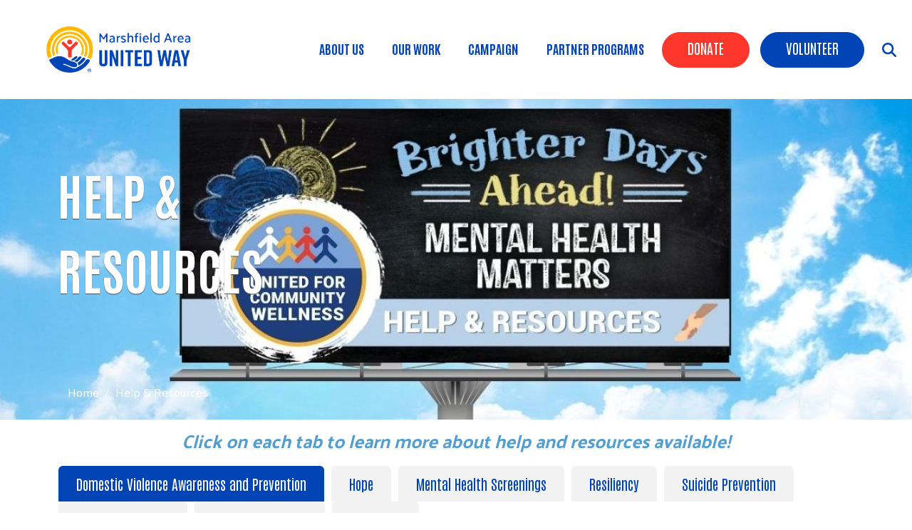

--- FILE ---
content_type: text/html; charset=UTF-8
request_url: https://www.marshfieldareaunitedway.org/help-resources
body_size: 19728
content:
<!DOCTYPE html>
<html lang="en" dir="ltr" prefix="content: http://purl.org/rss/1.0/modules/content/  dc: http://purl.org/dc/terms/  foaf: http://xmlns.com/foaf/0.1/  og: http://ogp.me/ns#  rdfs: http://www.w3.org/2000/01/rdf-schema#  schema: http://schema.org/  sioc: http://rdfs.org/sioc/ns#  sioct: http://rdfs.org/sioc/types#  skos: http://www.w3.org/2004/02/skos/core#  xsd: http://www.w3.org/2001/XMLSchema# ">
  <head>
    <meta charset="utf-8" />
<script async src="https://www.googletagmanager.com/gtag/js?id=UA-1027237-2"></script>
<script>window.dataLayer = window.dataLayer || [];function gtag(){dataLayer.push(arguments)};gtag("js", new Date());gtag("set", "developer_id.dMDhkMT", true);gtag("config", "UA-1027237-2", {"groups":"default","anonymize_ip":true,"page_placeholder":"PLACEHOLDER_page_path"});</script>
<meta name="description" content="Click on each tab to learn more about help and resources available!" />
<link rel="canonical" href="https://www.marshfieldareaunitedway.org/help-resources" />
<meta name="Generator" content="Drupal 10 (https://www.drupal.org)" />
<meta name="MobileOptimized" content="width" />
<meta name="HandheldFriendly" content="true" />
<meta name="viewport" content="width=device-width, initial-scale=1, shrink-to-fit=no" />
<meta http-equiv="x-ua-compatible" content="ie=edge" />
<link rel="icon" href="/sites/marshfieldareauw/files/index_27.png" type="image/png" />

    <title>Help &amp; Resources | Marshfield Area United Way</title>
    <link rel="stylesheet" media="all" href="/sites/marshfieldareauw/files/css/css_dH7VjERLByEnoVASoB-KW1rhA_Fs2K2kEtcgI6M4bjA.css" />
<link rel="stylesheet" media="all" href="/sites/marshfieldareauw/files/css/css_ADBLOKcenrSaFNHqrq46zF35IbRKLNgn7pSSgbpvyAU.css" />
<link rel="stylesheet" media="all" href="//cdn.jsdelivr.net/npm/bootstrap@5.2.0/dist/css/bootstrap.min.css" />
<link rel="stylesheet" media="all" href="/sites/marshfieldareauw/files/css/css_pgyTdJ3ldlbXYGzIRT6kQSBKX2a4MWOjZABD8_ASQiw.css" />
<link rel="stylesheet" media="print" href="/sites/marshfieldareauw/files/css/css_Y4H_4BqmgyCtG7E7YdseTs2qvy9C34c51kBamDdgark.css" />

    <script src="https://use.fontawesome.com/releases/v6.4.2/js/all.js" defer crossorigin="anonymous"></script>
<script src="https://use.fontawesome.com/releases/v6.1.0/js/v4-shims.js" defer crossorigin="anonymous"></script>

  </head>
  <body class="layout-no-sidebars page-node-356 path-node node--type-page">
    <a href="#main-content" class="visually-hidden focusable skip-link">
      Skip to main content
    </a>
    
      <div class="dialog-off-canvas-main-canvas" data-off-canvas-main-canvas>
    <div id="page-wrapper anup">
 <div id="page">
   <section class="menu-warp hidden-lg" id="menuwarp">
              <section class="row region region-mmenu">
    <div id="block-menuclosebutton" class="mobile-close block block-block-content block-block-content103f88d8-485a-48ec-87fe-f32dc6313594">
  
    
      <div class="content">
      
            <div class="clearfix text-formatted field field--name-body field--type-text-with-summary field--label-hidden field__item"><p><span class="sf-accordion-toggle" onclick="document.getElementById('menuwarp').classList.toggle('active');"><i aria-hidden="true" class="fa fa-times">&nbsp;</i></span></p></div>
      
    </div>
  </div>
<nav role="navigation" aria-labelledby="block-mainmenu-menu" id="block-mainmenu" class="mobile-main-menu block block-menu navigation menu--main">
            
  <h2 class="visually-hidden" id="block-mainmenu-menu">Main Menu</h2>
  

        
            <ul id="block-mainmenu" class="clearfix nav-level-1 nav navbar-nav">
                      <li class="dropdown nav-level-2">
                  <!-- <a class="dropdown-toggle" data-toggle="dropdown" href="/about-us" aria-expanded="false">
            About Us
                        <i class="fa fa-caret-up" aria-hidden="true"></i>
            <i class="fa fa-caret-down" aria-hidden="true"></i>
          </a> 
           <a href="/about-us">
            About Us
          </a> -->
<a href="/about-us" target="_blank" data-drupal-link-system-path="node/17">About Us</a>
                  <ul class="nav dropdown-menu row-level-2">
    <div class="main-menu__dropdown row">
                <li class="nav-level-3 col-md-3 col-lg-3 menu-item-mission-vision-and-values">
                  <a href="/mission-vision-and-values" data-drupal-link-system-path="node/58">Mission, Vision and Values</a>
              </li>
                <li class="nav-level-3 col-md-3 col-lg-3 menu-item-staff">
                  <a href="/staff" data-drupal-link-system-path="node/525">Staff</a>
              </li>
                <li class="nav-level-3 col-md-3 col-lg-3 menu-item-board-of-directors">
                  <a href="/board-of-directors" data-drupal-link-system-path="node/524">Board of Directors</a>
              </li>
                <li class="nav-level-3 col-md-3 col-lg-3 menu-item-history">
                  <a href="/history" data-drupal-link-system-path="node/59">History</a>
              </li>
                <li class="nav-level-3 col-md-3 col-lg-3 menu-item-financials">
                  <a href="/financials" data-drupal-link-system-path="node/397">Financials</a>
              </li>
                <li class="nav-level-3 col-md-3 col-lg-3 menu-item-committees">
                  <a href="/committees" data-drupal-link-system-path="node/41">Committees</a>
              </li>
                <li class="nav-level-3 col-md-3 col-lg-3 menu-item-service-area">
                  <a href="/service-area" title="Service Area Map" data-drupal-link-system-path="node/308">Service Area</a>
              </li>
                <li class="nav-level-3 col-md-3 col-lg-3 menu-item-faq">
                  <a href="/faq" data-drupal-link-system-path="node/56">FAQ</a>
              </li>
                <li class="nav-level-3 col-md-3 col-lg-3 menu-item-privacy-statement">
                  <a href="/privacy-statement" data-drupal-link-system-path="node/60">Privacy Statement</a>
              </li>
                <li class="nav-level-3 col-md-3 col-lg-3 menu-item-contact-us">
                  <a href="/contact-us" data-drupal-link-system-path="node/84">Contact Us</a>
              </li>
                <li class="nav-level-3 col-md-3 col-lg-3 menu-item-planned-giving">
                  <a href="https://www.marshfieldareaunitedway.org/planned-giving" title="You may choose to leave your legacy with a designation such as to Marshfield Area United Way&#039;s Endowment Fund">Planned Giving</a>
              </li>
        </div>
    </ul>
  
              </li>
                      <li class="dropdown nav-level-2">
                  <!-- <a class="dropdown-toggle" data-toggle="dropdown" href="/our-work" aria-expanded="false">
            Our Work
                        <i class="fa fa-caret-up" aria-hidden="true"></i>
            <i class="fa fa-caret-down" aria-hidden="true"></i>
          </a> 
           <a href="/our-work">
            Our Work
          </a> -->
<a href="/our-work" data-drupal-link-system-path="node/27">Our Work</a>
                  <ul class="nav dropdown-menu row-level-2">
    <div class="main-menu__dropdown row">
                <li class="nav-level-3 col-md-3 col-lg-3 menu-item-initiatives">
                  <a href="/united-way-programs">
            <div class="section-icon"></div>
            Initiatives
          </a>
                  <ul class="row-level-3">
                                          <li class="nav-level-4">
          <a href="https://www.marshfieldareaunitedway.org/free-tax-preparation-assistance-0">Free Tax prep</a>
        </li>
                              <li class="nav-level-4">
          <a href="/community-baby-shower" data-drupal-link-system-path="node/384">Community Baby Shower</a>
        </li>
                              <li class="nav-level-4">
          <a href="/we-belong-books" title="Little Free Library" data-drupal-link-system-path="node/396">Little Free Library</a>
        </li>
                              <li class="nav-level-4">
          <a href="/nutrition-weekends-now" data-drupal-link-system-path="node/65">Nutrition on Weekends</a>
        </li>
                              <li class="nav-level-4">
          <a href="/retiree-coalition-0" data-drupal-link-system-path="node/460">Retiree Coalition</a>
        </li>
                              <li class="nav-level-4">
          <a href="/right-2-play-4-all" data-drupal-link-system-path="node/114">Right 2 Play 4 All</a>
        </li>
                              <li class="nav-level-4">
          <a href="/singlecare-prescription-cards" data-drupal-link-system-path="node/83">SingleCare</a>
        </li>
                              <li class="nav-level-4">
          <a href="/supplies-4-success" data-drupal-link-system-path="node/106">Supplies 4 Success &amp; Fresh Start 4 Kids</a>
        </li>
                              <li class="nav-level-4">
          <a href="/united-we-can" data-drupal-link-system-path="node/204">United We Can</a>
        </li>
                              <li class="nav-level-4">
          <a href="/volunteer-reception-center" data-drupal-link-system-path="node/110">Volunteer Reception Center</a>
        </li>
          </ul>
  
              </li>
                <li class="nav-level-3 col-md-3 col-lg-3 menu-item-our-impact">
                  <a href="/community-impact">
            <div class="section-icon"></div>
            Our Impact
          </a>
                  <ul class="row-level-3">
                                          <li class="nav-level-4">
          <a href="/youth-opportunity" data-drupal-link-system-path="node/526">Youth Opportunity</a>
        </li>
                              <li class="nav-level-4">
          <a href="/healthy-community" data-drupal-link-system-path="node/527">Healthy Community</a>
        </li>
                              <li class="nav-level-4">
          <a href="/financial-security" data-drupal-link-system-path="node/528">Financial Security</a>
        </li>
                              <li class="nav-level-4">
          <a href="/community-resiliency" data-drupal-link-system-path="node/529">Community Resiliency</a>
        </li>
          </ul>
  
              </li>
                <li class="nav-level-3 col-md-3 col-lg-3 menu-item-volunteer-center">
                  <a href="https://www.marshfieldareaunitedway.org/volunteer-marshfield" target="_blank">Volunteer Center</a>
              </li>
                <li class="nav-level-3 col-md-3 col-lg-3 menu-item-funded-programs">
                  <a href="/united-way-funded-programs" data-drupal-link-system-path="node/62">Funded Programs</a>
              </li>
        </div>
    </ul>
  
              </li>
                      <li class="dropdown nav-level-2">
                  <!-- <a class="dropdown-toggle" data-toggle="dropdown" href="/workplace-campaigns" aria-expanded="false">
            Campaign
                        <i class="fa fa-caret-up" aria-hidden="true"></i>
            <i class="fa fa-caret-down" aria-hidden="true"></i>
          </a> 
           <a href="/workplace-campaigns">
            Campaign
          </a> -->
<a href="/workplace-campaigns" data-drupal-link-system-path="node/25">Campaign</a>
                  <ul class="nav dropdown-menu row-level-2">
    <div class="main-menu__dropdown row">
                <li class="nav-level-3 col-md-3 col-lg-3 menu-item-toolkit">
                  <a href="/campaign-tool-kit" data-drupal-link-system-path="node/67">Toolkit</a>
              </li>
                <li class="nav-level-3 col-md-3 col-lg-3 menu-item-donate">
                  <a href="#donate">Donate</a>
              </li>
                <li class="nav-level-3 col-md-3 col-lg-3 menu-item-video">
                  <a href="/digital-content" data-drupal-link-system-path="node/85">Video</a>
              </li>
                <li class="nav-level-3 col-md-3 col-lg-3 menu-item-awards-spotlight">
                  <a href="/awards-spotlight" data-drupal-link-system-path="node/386">Awards Spotlight</a>
              </li>
                <li class="nav-level-3 col-md-3 col-lg-3 menu-item-sweepstakes">
                  <a href="/sweepstakes" data-drupal-link-system-path="node/71">Sweepstakes</a>
              </li>
        </div>
    </ul>
  
              </li>
                      <li class="dropdown nav-level-2">
                  <!-- <a class="dropdown-toggle" data-toggle="dropdown" href="" aria-expanded="false">
            Partner Programs
                        <i class="fa fa-caret-up" aria-hidden="true"></i>
            <i class="fa fa-caret-down" aria-hidden="true"></i>
          </a> 
           <a href="">
            Partner Programs
          </a> -->
<span>Partner Programs</span>
                  <ul class="nav dropdown-menu row-level-2">
    <div class="main-menu__dropdown row">
                <li class="nav-level-3 col-md-3 col-lg-3 menu-item-funding-application">
                  <a href="/2026-funding-application" data-drupal-link-system-path="node/80">Funding Application</a>
              </li>
                <li class="nav-level-3 col-md-3 col-lg-3 menu-item-vision-councils">
                  <a href="/vision-councils" data-drupal-link-system-path="node/66">Vision Councils</a>
              </li>
                <li class="nav-level-3 col-md-3 col-lg-3 menu-item-logo-information">
                  <a href="/logo-information" data-drupal-link-system-path="node/78">Logo Information</a>
              </li>
                <li class="nav-level-3 col-md-3 col-lg-3 menu-item-partner-co-branding-standards">
                  <a href="https://www.marshfieldareaunitedway.org/community-partner-co-branding-standards" target="_blank">Partner Co-branding Standards</a>
              </li>
                <li class="nav-level-3 col-md-3 col-lg-3 menu-item-program-impact-report">
                  <a href="/program-impact-report" data-drupal-link-system-path="node/208">Program Impact Report</a>
              </li>
        </div>
    </ul>
  
              </li>
                <!--<li class="nav-level-2 site-search hidden-xs hidden-sm">
        <a class="btn btn-link" data-toggle="collapse" data-target=".page-head__search">
          <i class="fa fa-search" aria-hidden="true"></i>
        </a>
      </li>-->
    </ul>
  





  </nav>

  </section>

         </section>
   <section class="search-warp" id="searchr">
    <div class="container">
              <section class="row region region-searchm">
    <div id="block-uwtheme2-d10-searchblockclose" class="search-block-close block block-block-content block-block-contentd161a16d-2b6c-4b7f-9074-d8ba93baaac4">
  
    
      <div class="content">
      
            <div class="clearfix text-formatted field field--name-body field--type-text-with-summary field--label-hidden field__item"><p><a href="#" onclick="document.getElementById('searchr').classList.toggle('closed');"><i aria-hidden="true" class="fa fa-times">&nbsp;</i></a></p></div>
      
    </div>
  </div>
<div class="search-block-form block block-search block-search-form-block" data-drupal-selector="search-block-form" id="block-uwtheme2-d10-searchform" role="search">
  
    
    <div class="content container-inline">
        <div class="content container-inline">
      <form action="/search/node" method="get" id="search-block-form" accept-charset="UTF-8" class="search-form search-block-form form-row">
  




        
  <div class="js-form-item js-form-type-search form-type-search js-form-item-keys form-item-keys form-no-label mb-3">
          <label for="edit-keys" class="visually-hidden">Search</label>
                    <input title="Enter the terms you wish to search for." data-drupal-selector="edit-keys" type="search" id="edit-keys" name="keys" value="" size="15" maxlength="128" class="form-search form-control" />

                      </div>
<div data-drupal-selector="edit-actions" class="form-actions js-form-wrapper form-wrapper mb-3" id="edit-actions"><input data-drupal-selector="edit-submit" type="submit" id="edit-submit" value="Search" class="button js-form-submit form-submit btn btn-primary form-control" />
</div>

</form>

    </div>
  
  </div>
</div>

  </section>

         </div>
   </section>
 
   <section class="siteName">
    <div class="container">
         <section class="row region region-branding">
          <a href="/" title="Home" rel="home" class="navbar-brand">
              <div class="site-logo"><img src="/sites/marshfieldareauw/files/1_LINE_Region_First_RGB_United_Way_Logo_Localization_Tool_%281%29.png" alt="Home" class="img-fluid d-inline-block align-top" /></div>
            <div class="site-name"></div>
    </a>
    
  </section>

    </div>
   </section>
   
   <header id="header" class="header">
    <div class="container-fluid">
     <div class="row">
      <div class="col-7  col-xs-4 col-sm-4 col-md-4 col-lg-3">
          <section class="row region region-branding">
          <a href="/" title="Home" rel="home" class="navbar-brand">
              <div class="site-logo"><img src="/sites/marshfieldareauw/files/1_LINE_Region_First_RGB_United_Way_Logo_Localization_Tool_%281%29.png" alt="Home" class="img-fluid d-inline-block align-top" /></div>
            <div class="site-name"></div>
    </a>
    
  </section>
      
      </div>
     <div class="col-5  col-xs-8 col-sm-8 col-md-8 col-lg-9">
               <section class="row region region-searchb">
    <div id="block-searchblock" class="search-icon-block block block-block-content block-block-content155636f5-6bdd-4d38-9394-fbc717e17e10">
  
    
      <div class="content">
      
            <div class="clearfix text-formatted field field--name-body field--type-text-with-summary field--label-hidden field__item"><p><span class="sf-accordion-toggle" onclick="document.getElementById('menuwarp').classList.toggle('active');"><i aria-hidden="true" class="fa fa-bars">&nbsp;</i></span> <span onclick="document.getElementById('searchr').classList.toggle('closed');"><i class="fa-solid fa-magnifying-glass">&nbsp;</i></span></p></div>
      
    </div>
  </div>

  </section>

                     <section class="row region region-hvd">
    <nav role="navigation" aria-labelledby="block-headerbuttons-2-menu" id="block-headerbuttons-2" class="donate-search-header-block block block-menu navigation menu--header-buttons">
            
  <h2 class="visually-hidden" id="block-headerbuttons-2-menu">Header Buttons</h2>
  

        
              <ul class="clearfix nav">
                    <li class="nav-item">
                <a href="#donate" class="Red nav-link nav-link-donate">Donate</a>
              </li>
                <li class="nav-item">
                <a href="https://www.marshfieldareaunitedway.org/volunteer-marshfield" class="Blue nav-link nav-link-https--wwwmarshfieldareaunitedwayorg-volunteer-marshfield" target="_blank">Volunteer</a>
              </li>
        </ul>
  


  </nav>

  </section>

                      <section class="row region region-navigation">
    <nav role="navigation" aria-labelledby="block-uwtheme2-d10-mainmenu-menu" id="block-uwtheme2-d10-mainmenu" class="oe-mega-main-menu-submenu d-lg-block d-none block block-menu navigation menu--main">
            
  <h2 class="visually-hidden" id="block-uwtheme2-d10-mainmenu-menu">Main menu</h2>
  

        
            <ul id="block-uwtheme2-d10-mainmenu" class="clearfix nav-level-1 nav navbar-nav">
                      <li class="dropdown nav-level-2">
                  <!-- <a class="dropdown-toggle" data-toggle="dropdown" href="/about-us" aria-expanded="false">
            About Us
                        <i class="fa fa-caret-up" aria-hidden="true"></i>
            <i class="fa fa-caret-down" aria-hidden="true"></i>
          </a> 
           <a href="/about-us">
            About Us
          </a> -->
<a href="/about-us" target="_blank" data-drupal-link-system-path="node/17">About Us</a>
                  <ul class="nav dropdown-menu row-level-2">
    <div class="main-menu__dropdown row">
                <li class="nav-level-3 col-md-3 col-lg-3 menu-item-mission-vision-and-values">
                  <a href="/mission-vision-and-values" data-drupal-link-system-path="node/58">Mission, Vision and Values</a>
              </li>
                <li class="nav-level-3 col-md-3 col-lg-3 menu-item-staff">
                  <a href="/staff" data-drupal-link-system-path="node/525">Staff</a>
              </li>
                <li class="nav-level-3 col-md-3 col-lg-3 menu-item-board-of-directors">
                  <a href="/board-of-directors" data-drupal-link-system-path="node/524">Board of Directors</a>
              </li>
                <li class="nav-level-3 col-md-3 col-lg-3 menu-item-history">
                  <a href="/history" data-drupal-link-system-path="node/59">History</a>
              </li>
                <li class="nav-level-3 col-md-3 col-lg-3 menu-item-financials">
                  <a href="/financials" data-drupal-link-system-path="node/397">Financials</a>
              </li>
                <li class="nav-level-3 col-md-3 col-lg-3 menu-item-committees">
                  <a href="/committees" data-drupal-link-system-path="node/41">Committees</a>
              </li>
                <li class="nav-level-3 col-md-3 col-lg-3 menu-item-service-area">
                  <a href="/service-area" title="Service Area Map" data-drupal-link-system-path="node/308">Service Area</a>
              </li>
                <li class="nav-level-3 col-md-3 col-lg-3 menu-item-faq">
                  <a href="/faq" data-drupal-link-system-path="node/56">FAQ</a>
              </li>
                <li class="nav-level-3 col-md-3 col-lg-3 menu-item-privacy-statement">
                  <a href="/privacy-statement" data-drupal-link-system-path="node/60">Privacy Statement</a>
              </li>
                <li class="nav-level-3 col-md-3 col-lg-3 menu-item-contact-us">
                  <a href="/contact-us" data-drupal-link-system-path="node/84">Contact Us</a>
              </li>
                <li class="nav-level-3 col-md-3 col-lg-3 menu-item-planned-giving">
                  <a href="https://www.marshfieldareaunitedway.org/planned-giving" title="You may choose to leave your legacy with a designation such as to Marshfield Area United Way&#039;s Endowment Fund">Planned Giving</a>
              </li>
        </div>
    </ul>
  
              </li>
                      <li class="dropdown nav-level-2">
                  <!-- <a class="dropdown-toggle" data-toggle="dropdown" href="/our-work" aria-expanded="false">
            Our Work
                        <i class="fa fa-caret-up" aria-hidden="true"></i>
            <i class="fa fa-caret-down" aria-hidden="true"></i>
          </a> 
           <a href="/our-work">
            Our Work
          </a> -->
<a href="/our-work" data-drupal-link-system-path="node/27">Our Work</a>
                  <ul class="nav dropdown-menu row-level-2">
    <div class="main-menu__dropdown row">
                <li class="nav-level-3 col-md-3 col-lg-3 menu-item-initiatives">
                  <a href="/united-way-programs">
            <div class="section-icon"></div>
            Initiatives
          </a>
                  <ul class="row-level-3">
                                          <li class="nav-level-4">
          <a href="https://www.marshfieldareaunitedway.org/free-tax-preparation-assistance-0">Free Tax prep</a>
        </li>
                              <li class="nav-level-4">
          <a href="/community-baby-shower" data-drupal-link-system-path="node/384">Community Baby Shower</a>
        </li>
                              <li class="nav-level-4">
          <a href="/we-belong-books" title="Little Free Library" data-drupal-link-system-path="node/396">Little Free Library</a>
        </li>
                              <li class="nav-level-4">
          <a href="/nutrition-weekends-now" data-drupal-link-system-path="node/65">Nutrition on Weekends</a>
        </li>
                              <li class="nav-level-4">
          <a href="/retiree-coalition-0" data-drupal-link-system-path="node/460">Retiree Coalition</a>
        </li>
                              <li class="nav-level-4">
          <a href="/right-2-play-4-all" data-drupal-link-system-path="node/114">Right 2 Play 4 All</a>
        </li>
                              <li class="nav-level-4">
          <a href="/singlecare-prescription-cards" data-drupal-link-system-path="node/83">SingleCare</a>
        </li>
                              <li class="nav-level-4">
          <a href="/supplies-4-success" data-drupal-link-system-path="node/106">Supplies 4 Success &amp; Fresh Start 4 Kids</a>
        </li>
                              <li class="nav-level-4">
          <a href="/united-we-can" data-drupal-link-system-path="node/204">United We Can</a>
        </li>
                              <li class="nav-level-4">
          <a href="/volunteer-reception-center" data-drupal-link-system-path="node/110">Volunteer Reception Center</a>
        </li>
          </ul>
  
              </li>
                <li class="nav-level-3 col-md-3 col-lg-3 menu-item-our-impact">
                  <a href="/community-impact">
            <div class="section-icon"></div>
            Our Impact
          </a>
                  <ul class="row-level-3">
                                          <li class="nav-level-4">
          <a href="/youth-opportunity" data-drupal-link-system-path="node/526">Youth Opportunity</a>
        </li>
                              <li class="nav-level-4">
          <a href="/healthy-community" data-drupal-link-system-path="node/527">Healthy Community</a>
        </li>
                              <li class="nav-level-4">
          <a href="/financial-security" data-drupal-link-system-path="node/528">Financial Security</a>
        </li>
                              <li class="nav-level-4">
          <a href="/community-resiliency" data-drupal-link-system-path="node/529">Community Resiliency</a>
        </li>
          </ul>
  
              </li>
                <li class="nav-level-3 col-md-3 col-lg-3 menu-item-volunteer-center">
                  <a href="https://www.marshfieldareaunitedway.org/volunteer-marshfield" target="_blank">Volunteer Center</a>
              </li>
                <li class="nav-level-3 col-md-3 col-lg-3 menu-item-funded-programs">
                  <a href="/united-way-funded-programs" data-drupal-link-system-path="node/62">Funded Programs</a>
              </li>
        </div>
    </ul>
  
              </li>
                      <li class="dropdown nav-level-2">
                  <!-- <a class="dropdown-toggle" data-toggle="dropdown" href="/workplace-campaigns" aria-expanded="false">
            Campaign
                        <i class="fa fa-caret-up" aria-hidden="true"></i>
            <i class="fa fa-caret-down" aria-hidden="true"></i>
          </a> 
           <a href="/workplace-campaigns">
            Campaign
          </a> -->
<a href="/workplace-campaigns" data-drupal-link-system-path="node/25">Campaign</a>
                  <ul class="nav dropdown-menu row-level-2">
    <div class="main-menu__dropdown row">
                <li class="nav-level-3 col-md-3 col-lg-3 menu-item-toolkit">
                  <a href="/campaign-tool-kit" data-drupal-link-system-path="node/67">Toolkit</a>
              </li>
                <li class="nav-level-3 col-md-3 col-lg-3 menu-item-donate">
                  <a href="#donate">Donate</a>
              </li>
                <li class="nav-level-3 col-md-3 col-lg-3 menu-item-video">
                  <a href="/digital-content" data-drupal-link-system-path="node/85">Video</a>
              </li>
                <li class="nav-level-3 col-md-3 col-lg-3 menu-item-awards-spotlight">
                  <a href="/awards-spotlight" data-drupal-link-system-path="node/386">Awards Spotlight</a>
              </li>
                <li class="nav-level-3 col-md-3 col-lg-3 menu-item-sweepstakes">
                  <a href="/sweepstakes" data-drupal-link-system-path="node/71">Sweepstakes</a>
              </li>
        </div>
    </ul>
  
              </li>
                      <li class="dropdown nav-level-2">
                  <!-- <a class="dropdown-toggle" data-toggle="dropdown" href="" aria-expanded="false">
            Partner Programs
                        <i class="fa fa-caret-up" aria-hidden="true"></i>
            <i class="fa fa-caret-down" aria-hidden="true"></i>
          </a> 
           <a href="">
            Partner Programs
          </a> -->
<span>Partner Programs</span>
                  <ul class="nav dropdown-menu row-level-2">
    <div class="main-menu__dropdown row">
                <li class="nav-level-3 col-md-3 col-lg-3 menu-item-funding-application">
                  <a href="/2026-funding-application" data-drupal-link-system-path="node/80">Funding Application</a>
              </li>
                <li class="nav-level-3 col-md-3 col-lg-3 menu-item-vision-councils">
                  <a href="/vision-councils" data-drupal-link-system-path="node/66">Vision Councils</a>
              </li>
                <li class="nav-level-3 col-md-3 col-lg-3 menu-item-logo-information">
                  <a href="/logo-information" data-drupal-link-system-path="node/78">Logo Information</a>
              </li>
                <li class="nav-level-3 col-md-3 col-lg-3 menu-item-partner-co-branding-standards">
                  <a href="https://www.marshfieldareaunitedway.org/community-partner-co-branding-standards" target="_blank">Partner Co-branding Standards</a>
              </li>
                <li class="nav-level-3 col-md-3 col-lg-3 menu-item-program-impact-report">
                  <a href="/program-impact-report" data-drupal-link-system-path="node/208">Program Impact Report</a>
              </li>
        </div>
    </ul>
  
              </li>
                <!--<li class="nav-level-2 site-search hidden-xs hidden-sm">
        <a class="btn btn-link" data-toggle="collapse" data-target=".page-head__search">
          <i class="fa fa-search" aria-hidden="true"></i>
        </a>
      </li>-->
    </ul>
  





  </nav>

  </section>

            </div>
    </div>
   </div>
  </header>
  
         <div class="banner container-fluid" role="banner">   
         <section class="row region region-banner">
    <nav role="navigation" aria-labelledby="block-headerbuttons-menu" id="block-headerbuttons" class="donate-search-header-block-mobile block block-menu navigation menu--header-buttons">
            
  <h2 class="visually-hidden" id="block-headerbuttons-menu">Header Buttons</h2>
  

        
              <ul class="clearfix nav">
                    <li class="nav-item">
                <a href="#donate" class="Red nav-link nav-link-donate">Donate</a>
              </li>
                <li class="nav-item">
                <a href="https://www.marshfieldareaunitedway.org/volunteer-marshfield" class="Blue nav-link nav-link-https--wwwmarshfieldareaunitedwayorg-volunteer-marshfield" target="_blank">Volunteer</a>
              </li>
        </ul>
  


  </nav>

  </section>
 
    </div>
       
  <div class="bImage">
   <section id="inner-banner-image" class="banner-image outer-wrapper"></section>
   <div id="arc-image"></div>
   <div class="t-outer">
    <div class="container-fluid">
     <div class="pTitle t-outer-content" id="pTitle"></div>
       <div id="block-breadcrumbs" class="block block-system block-system-breadcrumb-block">
  
    
      <div class="content">
      

  <nav role="navigation" aria-label="breadcrumb" style="">
    <ol class="breadcrumb">
                  <li class="breadcrumb-item">
          <a href="/">Home</a>
        </li>
                        <li class="breadcrumb-item active">
          Help &amp; Resources 
        </li>
              </ol>
  </nav>

    </div>
  </div>


    </div>
   </div>
  </div>
  
  <div id="main-wrapper" class="layout-main-wrapper clearfix">
               <div class="breadcrumb-header">
          <div class="container">  <div id="block-breadcrumbs" class="block block-system block-system-breadcrumb-block">
  
    
      <div class="content">
      

  <nav role="navigation" aria-label="breadcrumb" style="">
    <ol class="breadcrumb">
                  <li class="breadcrumb-item">
          <a href="/">Home</a>
        </li>
                        <li class="breadcrumb-item active">
          Help &amp; Resources 
        </li>
              </ol>
  </nav>

    </div>
  </div>

  <section class="row region region-patitle">
    <div id="block-uwtheme2-d10-page-title" class="block block-core block-page-title-block">
  
    
      <div class="content">
      
  <h1 class="title"><span property="dc:title" class="field field--name-title field--type-string field--label-hidden">Help &amp; Resources </span>
</h1>


    </div>
  </div>

  </section>
</div>
         </div> 
        <div id="main" class="container">
          <div class="row row-offcanvas row-offcanvas-left clearfix">
              <main class="main-content col order-last" id="content" role="main">
                <section class="section">
                  <a id="main-content" tabindex="-1"></a>
                    <div data-drupal-messages-fallback class="hidden"></div><div id="block-uwtheme2-d10-unitedway-system-main" class="block block-system block-system-main-block">
  
    
      <div class="content">
      

<article role="article" about="/help-resources" typeof="foaf:Document" class="node node--type-page node--view-mode-full clearfix">
  <header>
    
          <span property="dc:title" content="Help &amp; Resources " class="rdf-meta hidden"></span>

      </header>
  <div class="node__content clearfix">
    
            <div class="field field--name-field-header-image field--type-image field--label-hidden field__item">  <img loading="lazy" src="/sites/marshfieldareauw/files/styles/inner_page_banner/public/2022-12/SELF-CARE%20%283%29.jpg?h=68a19c30&amp;itok=4UHGKEQf" width="2000" height="450" alt="" typeof="foaf:Image" class="image-style-inner-page-banner" />


</div>
      
            <div property="content:encoded" class="clearfix text-formatted field field--name-body field--type-text-with-summary field--label-hidden field__item"><p class="text-align-center"><span style="color:#539ed0;"><span style="font-size:26px;"><em><strong>Click on each tab to learn more about help and resources available!</strong></em></span></span></p>
</div>
      
      















<div class="paragraph paragraph--type--bp-tabs paragraph--view-mode--default" id="vbp-tab-418" aria-multiselectable="true" >
      <div class="row">
      <div class="col-12">
                
        <ul class="nav nav-tabs" role="tablist">
                                                                                                                                                                                                                                                                                                                                                                                                      <li role="tab"><a href="#tabvbp-tab-418-0" class="" aria-controls="vbp-tab-418" data-toggle="tab">Domestic Violence Awareness and Prevention </a></li>
                                                              <li role="tab"><a href="#tabvbp-tab-418-1" class="" aria-controls="vbp-tab-418" data-toggle="tab">Hope </a></li>
                                                              <li role="tab"><a href="#tabvbp-tab-418-2" class="" aria-controls="vbp-tab-418" data-toggle="tab">Mental Health Screenings </a></li>
                                                              <li role="tab"><a href="#tabvbp-tab-418-3" class="" aria-controls="vbp-tab-418" data-toggle="tab">Resiliency </a></li>
                                                              <li role="tab"><a href="#tabvbp-tab-418-4" class="" aria-controls="vbp-tab-418" data-toggle="tab">Suicide Prevention </a></li>
                                                              <li role="tab"><a href="#tabvbp-tab-418-5" class="" aria-controls="vbp-tab-418" data-toggle="tab">Supporting Others </a></li>
                                                              <li role="tab"><a href="#tabvbp-tab-418-6" class="" aria-controls="vbp-tab-418" data-toggle="tab">Time Management </a></li>
                                                              <li role="tab"><a href="#tabvbp-tab-418-7" class="" aria-controls="vbp-tab-418" data-toggle="tab">Resources </a></li>
                                                                          </ul>
        <div class="tab-content">
                                                                                                                                                                                                                                                                                                                                                                                        <div role="tabpanel" class="tab-pane" id="tabvbp-tab-418-0">
                                                                                                                                                                                                                                                                                                                















<div class="paragraph paragraph--type--bp-simple paragraph--view-mode--default" id="vbp-410" >
      <div class="row">
      <div class="col-12">
                        
        
            <div class="clearfix text-formatted field field--name-bp-text field--type-text-long field--label-hidden field__item"><p class="text-align-center"><span style="color:#005191;"><strong><span style="font-size:26px;">Domestic Violence Awareness and Prevention  </span></strong></span></p>
<p><strong><u>Intro Post:</u></strong></p>
<p>Domestic violence impacts every community. Help is available.</p>
<ul><li>National Domestic Violence Hotline 1-800-799-SAFE (7233) If you are unable to speak safely, you can log onto thehotline.org or text LOVEIS to 22522.</li>
<li>In Marshfield, PDC Orenda Center provides comprehensive advocacy and support for individuals impacted by domestic/dating violence/abuse and sexual assault. Services include crisis intervention, emergency shelter, medical advocacy, compassionate support, legal advocacy, educational resources, and referral services. All services are free of charge.</li>
</ul><p><img alt="DVA" data-entity-type="" data-entity-uuid="" height="544" src="/sites/marshfieldareauw/files/DVA.png" width="544" /></p>
<p><strong><u>Video:</u></strong></p>
<p><a href="https://fb.watch/2oCMMUYFIP/&amp;nbsp">https://fb.watch/2oCMMUYFIP/&amp;nbsp</a>;</p>
<p><strong><u>Website/Article/Email:</u></strong></p>
<p><strong>SIGNS YOU ARE EXPERIENCING ABUSE</strong></p>
<ol><li><strong>​</strong><strong>Your partner threatens or tries to control you</strong><br />
	This can be anything from making you feel inadequate to telling you what to wear or how to look.</li>
<li><strong>​You partner controls your money</strong><br />
	Keeping cash or credit cards away from you or discouraging you from working is unacceptable.</li>
<li><strong>​Your partner isolates you</strong><br />
	Cutting you off from family and friends makes you even more dependent on your partner and could be a sign of abuse.​</li>
<li><strong>​Your partner physically abuses you</strong><br />
	This is a serious crime regardless of your relationship status.</li>
</ol><p><a href="https://nationaltoday.com/national-domestic-violence-awareness-month/">https://nationaltoday.com/national-domestic-violence-awareness-month/</a></p>
<p align="center"> </p>
<p align="center"><strong>PDC Orenda Center Services</strong></p>
<p>Personal Development Center (PDC) is a private, non-profit victim services agency providing case management, advocacy, and prevention education to individuals and families in the North Wood County and Clark County area.</p>
<ul><li>PDC is dedicated to the safety and empowerment of those impacted by domestic abuse and sexual assault.</li>
<li>Our mission is to assist those in distress by identifying options and resources, promoting safety, building hope, and strengthening individuals, families, and our community through case management, advocacy, and education</li>
</ul><p><strong>Creating Safety Plans</strong> - Creating a safety plan is a vital step when one is considering leaving an abusive partner.</p>
<ul><li>This plan can help a survivor strategize what they will do to stay safe – and keep their children and pets safe – in the midst of abuse, be it to escape temporarily during an incident of violence or when they’re ready to leave their abuser for good. </li>
<li>Why is a safety plan important?
<ul><li>Leaving an abusive partner is notoriously the most dangerous time for a survivor. </li>
<li>If an abuser feels they are losing power over their victim, they can become increasingly more controlling, threatening, violent or may even turn fatal.</li>
</ul></li>
<li>Here at PDC, we helped create 978 safety plans in 2019.</li>
</ul><p><strong>Supervised visitation and exchange services</strong> - so noncustodial parents can have time with their children. </p>
<ul><li>The visits are monitored by the coordinators and take place at PDC.</li>
<li>The Safe Exchange program provides a safe pickup/drop off point for parents to exchange their children for periods of placement. Our families are usually court ordered to use our program.</li>
<li>Before starting services, families must schedule an appointment to complete the intake/orientation process.</li>
<li>PDC provided 336 supervised visits and 714 safe exchanges in 2019.</li>
</ul><p><strong>Youth Services </strong></p>
<ul><li>PDC provides 1:1 advocacy to children and teens,</li>
<li>Youth Advocates act as an additional support within the schools in our service area. </li>
<li>PDC provides services for youth who are victims of any type of abuse, experience unhealthy dating relationships, have experienced sexual assault, or live in a home where any of these things occur.</li>
<li>PDC provides prevention education to students of all ages.
<ul><li>Healthy Relationships, Sexual Assault, Safe Touch &amp; Establishing Safe Adults, Keeping Yourself Safe, Safety After High School.</li>
<li>PDC also provides individual education on any of these topics. </li>
</ul></li>
<li>PDC’s Youth Advocates provided 3,000+ youth with prevention education presentations in 2019. </li>
</ul><p><strong>The Lethality Assessment Program (LAP)</strong> - an evidence-based lethality assessment instrument based on the research of Dr. Jacquelyn Campbell. LAP assists law enforcement and other community professionals to identify victims of intimate partner violence who are in high danger of being killed by their intimate partners.</p>
<ul><li>Once identified, the high-danger victim is immediately connected by hotline call to a crisis advocate at our agency for emergency safety planning, emergency shelter and follow-up advocacy if they so choose.</li>
<li>LAP is an important tool, used as a part of a collaborative community effort, to objectively assess domestic-violence-related situations and make vital connections for victims/survivors with community organizations that are here to help. </li>
<li>In 2019, there were 60 LAP calls connected with crisis advocacy.</li>
</ul><p><strong>Adult Advocacy</strong> - A plan is developed for each individual on a case by case basis.</p>
<ul><li>Advocacy for adults includes helping individuals understand and identify violence &amp; sexual assault/abuse in relationships.
<ul><li>Often victims do not recognize certain behaviors as abusive because they have been exposed to it for such a long time, which could have started in childhood.</li>
</ul></li>
<li>If necessary, we explore legal options to help increase safety, which could include assistance with filing paperwork for temporary restraining orders. </li>
<li>Education and skill building are also options covered under adult advocacy services. </li>
<li>Advocates can provide information regarding budgeting, interviewing skills, successful careers, coping skills, self-care, and higher education.</li>
<li>Women In Search of Empowerment (WISE) is a support group held by an advocate at PDC and we also have held support groups in Clark County Jail for inmates who are victims. </li>
<li>Advocates also work closely with community partners to provide other resources and referrals for AODA/Substance Abuse, housing options, food &amp; clothing assistance, financial assistance, and others as needed.</li>
</ul><p><strong>Other Support Services</strong></p>
<ul><li>PDC provides advocacy during Sexual Assault Nurse Examinations.
<ul><li>This incredibly vulnerable time in a victim’s life is confusing, terrifying, and often revictimizing.</li>
<li>Advocates are always on call to respond when a victim reports to the Emergency Room for a SANE. </li>
<li>We provide emotional support and companionship throughout the entire exam if a victim wishes.</li>
<li>PDC advocates and volunteers responded to 29 SANE exams in 2019.</li>
</ul></li>
<li>PDC support at the Child Advocacy Center (CAC) at the Marshfield Clinic –
<ul><li>The CAC takes a Multidisciplinary approach to best serve the community.</li>
<li>This approach makes the CAC a “one stop shop” and helps in the investigation process.</li>
<li>This partnership plays a huge role in providing the best support for children and their families.</li>
</ul></li>
<li>At the CAC children can receive a medical exam by a Child Abuse &amp; Neglect Pediatrician along with a forensic interview by a trained forensic interviewer.</li>
<li>During the appointment at the CAC advocates provide one on one support during the duration of the time spent there. They provide resources, answer any questions, and keep the children and families’ company.</li>
<li>PDC advocates responded to 98 cases at the CAC in 2019.            </li>
</ul><p><strong>Emergency Shelter</strong></p>
<ul><li>PDC-Orenda Center is also an emergency shelter for victims who may not have anywhere to go when escaping a violent home. </li>
<li>Shelter advocates are always on site and ready to help our residents in anyway they may need. </li>
<li>There are individual living quarters and a shared kitchen, large living room, computer space and child’s play area.</li>
<li>Food is provided for residents to prepare and have meals as they wish. </li>
<li>PDC also has a secure leisure area outside of the building including a large playset for children in shelter.  </li>
</ul><p>If you or anyone you know might need services, has questions about PDC services or are interested in volunteering please do not hesitate to call. Our phone is staffed 24/7 and advocates are ready to help.</p>
<p align="center"><strong><u>PDC-Orenda Center</u></strong></p>
<p align="center"><strong>715-384-2971</strong></p>
<p align="center"><strong>505 E. Depot Street</strong></p>
<p align="center"><strong>Marshfield, WI 54449</strong></p>
<p>​ </p>
<p> </p>
<p> </p>
</div>
      
      </div>
    </div>
  </div>

                              </div>
                                                <div role="tabpanel" class="tab-pane" id="tabvbp-tab-418-1">
                                                                                                                                                                                                                                                                                                                















<div class="paragraph paragraph--type--bp-simple paragraph--view-mode--default" id="vbp-412" >
      <div class="row">
      <div class="col-12">
                        
        
            <div class="clearfix text-formatted field field--name-bp-text field--type-text-long field--label-hidden field__item"><p class="text-align-center"><font color="#005191"><span style="font-size: 26px;"><b>Hope</b></span></font></p>
<p>  <img alt="Hope" data-entity-type="" data-entity-uuid="" height="363" src="/sites/marshfieldareauw/files/hope.png" width="363" /></p>
<div>7 Benefits of Having Hope  (from Positive Psychology:  “What is Hope in Psychology + 7 Exercises and Worksheets”)</div>
<ol><li>Individuals who are more hopeful and expect to be successful are more likely to experience a state of well-being. </li>
<li>Individuals with high hope are more likely to view stressful situations as challenging rather than threatening.</li>
<li>Hope can be a protective factor against the development of chronic anxiety. </li>
<li>Hope helps motivation and taking action.</li>
<li>Hope is positively related to overall life satisfaction.</li>
<li>Hope helps people to maintain their positive involvement in life regardless of challenges.</li>
<li>Hope is significantly correlated with superior academic and athletic performance, greater physical and psychological well-being, improved self-esteem, and enhanced interpersonal relationships.</li>
</ol><div> </div>
<div>7 Ways to Build Hope (from Psychology Today “Finding Hope” Karyn Hall)</div>
<ol><li>Find a clear path – look to the future – one day ahead, one week, one month, one year… what is one small step to get where you want to go?</li>
<li>Look for role models – who inspires you?  Who do you look up to?  Who supports you?  Consider what you can learn from them.</li>
<li>Do what you know you can do. – Sometimes just finding things you know you can do can move you from powerlessness to a sense of hope.  Make your bed, cook dinner, talk to a friend.  Take a step you can take.</li>
<li>Perform an act of kindness.  Doing for others can have a dramatic impact on your mood and sense of well-being.</li>
<li>Practice mindfulness.  Be present in your current life.</li>
<li>Find your silver linings and things for which you are grateful.  What are the positives in your life?  What makes you smile?</li>
<li>Connect with others.  Connections are a vital part of your mental wellness.  Even in these difficult times, find a way to talk with others and build relationships.</li>
</ol><div><strong style="font-size: 13.008px;"><u>Video:</u></strong></div>
<div>
<p dir="ltr" style="line-height:1.295;margin-top:12pt;margin-bottom:12pt;"><a href="https://www.youtube.com/watch?v=rLY174n_KWA" target="_blank"><font face="Calibri, sans-serif"><span style="font-size: 14.6667px; white-space: pre-wrap;">A Message of Hope</span></font></a></p>
<div> </div>
</div>
</div>
      
      </div>
    </div>
  </div>

                              </div>
                                                <div role="tabpanel" class="tab-pane" id="tabvbp-tab-418-2">
                                                                                                                                                                                                                                                                                                                















<div class="paragraph paragraph--type--bp-simple paragraph--view-mode--default" id="vbp-414" >
      <div class="row">
      <div class="col-12">
                        
        
            <div class="clearfix text-formatted field field--name-bp-text field--type-text-long field--label-hidden field__item"><p class="text-align-center"><span style="font-size:26px;"><span style="color:#005191;"><strong>Mental Health Screenings  </strong></span></span><br />
 </p>
<p><strong><u>Intro Post:</u></strong></p>
<p>Mental illness is more common than you think. One in five Americans live with a mental health condition. Nearly one in seven U.S. kids and teens has a mental health condition. Only half will seek treatment (NIMH). Let’s work together to change this!</p>
<p><img alt="Pain" data-entity-type="" data-entity-uuid="" height="424" src="/sites/marshfieldareauw/files/Pain%20deserves%20help..png" width="424" /></p>
<p><strong><u>Video:</u></strong></p>
<p>Get Connected. Get Help.</p>
<p><a href="https://www.facebook.com/watch/?v=604756110084650">https://www.facebook.com/watch/?v=604756110084650</a></p>
<p><u><strong>Action Post:</strong></u></p>
<p>We all struggle at times. Let’s commit to being kind to each other.</p>
<p>There are many helpful suggestions from a great website, Bring Change 2 Mind, to help decrease mental health stigma. This website offers a chance to send someone you care about a thoughtful card or text when you aren’t sure what to say. Check it out: <a href="https://bringchange2mind.org/learn?gclid=EAIaIQobChMI9dSCyaDs5AIVwZJbCh0-pAj_EAAYASAAEgLV-_D_BwE">https://bringchange2mind.org/learn?gclid=EAIaIQobChMI9dSCyaDs5AIVwZJbCh0-pAj_EAAYASAAEgLV-_D_BwE</a></p>
<p>It is a challenge to cope with the emotional, physical, and mental effects of the pandemic.  Knowing people care goes a long way to lessen the pain.</p>
<p>Send 3 thoughtful digital cards to people you are care about.  </p>
<p><img alt="We Challange you" data-entity-type="" data-entity-uuid="" height="438" src="/sites/marshfieldareauw/files/WE%20CHALLENGE%20YOU.png" width="438" /></p>
<p><u><strong>Website/Email/Article:</strong></u></p>
<p>Do you ever wonder if it is the blues or depression, anxiety, or real fear?  The pandemic is causing significant emotional, physical, and mental effects.  How do you know when it is time to seek help?</p>
<p><strong>What is mental health? </strong></p>
<ul><li>Mental health includes emotional, psychological, and social well-being. It affects how we think, feel and act; determine how we handle stress; relate to others; and make choices. Mental health is important at every stage of life.</li>
<li>If you experience mental health problems at any age your thinking, mood and behavior could be affected. Many factors contribute to mental health:
<ul><li>Biological factors, like genes or brain chemistry</li>
<li>Life experiences, like trauma or abuse</li>
<li>Family history of mental health issues</li>
</ul></li>
<li>Mental health issues are common.   One in five Americans live with a mental health condition.</li>
<li>Help is available. People with mental health problems can get better and many recover.</li>
</ul><p>                                                                -<em>mentalheath.gov</em></p>
<p><strong>Do you want to learn more? </strong></p>
<p>Mental Health Myths and Facts <a href="https://www.mentalhealth.gov/basics/mental-health-myths-facts">https://www.mentalhealth.gov/basics/mental-health-myths-facts</a></p>
<p><strong>Not sure if you or someone you know is living with mental health problems? </strong></p>
<p>Mental Health America offers mental health screening tools online. </p>
<ul><li>English: <a href="https://screening.mentalhealthamerica.net/screening-tools">https://screening.mentalhealthamerica.net/screening-tools</a></li>
<li>Spanish: <a href="https://www.mentalhealthamerica.net/pruebas-de-salud-mental-en-espanol">https://www.mentalhealthamerica.net/pruebas-de-salud-mental-en-espanol</a></li>
</ul></div>
      
      </div>
    </div>
  </div>

                              </div>
                                                <div role="tabpanel" class="tab-pane" id="tabvbp-tab-418-3">
                                                                                                                                                                                                                                                                                                                















<div class="paragraph paragraph--type--bp-simple paragraph--view-mode--default" id="vbp-416" >
      <div class="row">
      <div class="col-12">
                        
        
            <div class="clearfix text-formatted field field--name-bp-text field--type-text-long field--label-hidden field__item"><p class="text-align-center"><span style="color:#005191;"><span style="font-size:26px;"><strong>Resiliency  </strong></span></span></p>
<ul><li>Identify strengths and how you use them/how they are helpful for you</li>
<li>Promote positive problem solving and the idea that problems can be solved</li>
<li>Look to the past – when have you coped well? – write it down</li>
<li>Practice positive self- talk (I can handle this…)</li>
<li>Build positive routines and self-care</li>
<li>Identify and practice positive coping strategies to help you in difficult times</li>
<li>Acknowledge your achievements</li>
<li>Keep track of the good things in your life – consider a gratitude journal or list</li>
<li>Remember feelings change – bad feelings do not need to last</li>
<li>Accept responsibility for your actions and for changing your behavior if needed</li>
<li>Create positive relationships and connections</li>
<li>Keep things in perspective – how big is the problem? Is it only a part of your life?</li>
<li>Normalize set-backs – everyone has difficulties in life sometimes</li>
</ul><p><img alt="Resiliency" data-entity-type="" data-entity-uuid="" src="/sites/marshfieldareauw/files/resiliency_0.jpg" /></p>
<p><strong style="font-size:13.008px"><u>Video:</u></strong></p>
<p dir="ltr" style="margin-top:16px; margin-bottom:16px"><span style="line-height:1.295"><a href="https://www.bing.com/videos/search?q=Resilience+Skills&amp;&amp;view=detail&amp;mid=C643B4B1C63822FCD0AEC643B4B1C63822FCD0AE&amp;&amp;FORM=VRDGAR&amp;ru=%2Fvideos%2Fsearch%3Fq%3DResilience%2BSkills%26Form%3DVDRSCL%26%3D0"><font face="Calibri, sans-serif"><span style="font-size:14.6667px"><span style="white-space:pre-wrap">Build Resiliency</span></span></font></a></span></p>
<div><strong style="font-size:13.008px"><u>Action Post:</u></strong></div>
<p><span style="font-size:13.008px">Some time in the next week, make a list of your strengths.</span></p>
<p><span style="font-size:13.008px"><img alt="Sheild" data-entity-type="" data-entity-uuid="" height="392" src="/sites/marshfieldareauw/files/What%20is%20your%20strength%20and%20shield_.png" width="392" /></span></p>
</div>
      
      </div>
    </div>
  </div>

                              </div>
                                                <div role="tabpanel" class="tab-pane" id="tabvbp-tab-418-4">
                                                                                                                                                                                                                                                                                                                















<div class="paragraph paragraph--type--bp-simple paragraph--view-mode--default" id="vbp-419" >
      <div class="row">
      <div class="col-12">
                        
        
            <div class="clearfix text-formatted field field--name-bp-text field--type-text-long field--label-hidden field__item"><p class="text-align-center"><span style="color:#005191;"><span style="font-size:26px;"><strong>Suicide Prevention</strong></span></span></p>
<p><strong><u>Intro Post:</u></strong></p>
<p>September is suicide prevention month. </p>
<p>Every day, approximately 123 Americans die by suicide.</p>
<p>Seeking Help is a sign of strength. </p>
<p>If you are concerned about yourself or a loved one – please reach out for help.</p>
<p>The National Suicide Prevention Lifeline offers free, confidential help 24-hours a day.</p>
<p>1-800-273-TALK (8255)</p>
<p><a href="http://www.suicidepreventionlifeline.org/">www.suicidepreventionlifeline.org</a></p>
<p>REMEMBER YOU ARE NOT ALONE!!!</p>
<p><img alt="SP" data-entity-type="" data-entity-uuid="" height="356" src="/sites/marshfieldareauw/files/Don%E2%80%99t%20make%20a%20permanent%20decision%20for%20a%20temporary%20emotion.%20-Anonymous.jpg" width="425" /></p>
<p><strong><u>Video:</u></strong></p>
<p>Always Tell Someone: Krista's True Story of Help &amp; Hope for Teen Suicide Prevention <a href="https://youtu.be/cOCMsgoM6To">https://youtu.be/cOCMsgoM6To</a></p>
<p><u><strong>Action Post:</strong></u></p>
<p>Share Social Media Post 5 Times</p>
<p><img alt="LL" data-entity-type="" data-entity-uuid="" src="/sites/marshfieldareauw/files/lifeline.png" /></p>
<p>September is suicide prevention month. In the US, one suicide death occurs every 12 minutes (CDC). Isolation and anxiety over the coronavirus pandemic are taking a toll on Americans. If you are a loved one are in crisis call the <a href="http://suicidepreventionlifeline.org/">National Suicide Prevention Lifeline (Lifeline)</a> at <strong>1-800-273-TALK (8255),</strong> or text the Crisis Text Line (<strong>text HOPELINE to 741741</strong>). Both services are free and available 24 hours a day, seven days a week.</p>
<p><strong><u>Website/Article/Email:</u></strong></p>
<p>September is suicide prevention month.  Tragically, there is one death by suicide in the US every 12 minutes (CDC). Let’s work together to change this.</p>
<p>LEARN THE WARNING SIGNS OF SUICIDE</p>
<p>The following are some of the warning signs you might notice in yourself or a friend that may be reason for concern:</p>
<ul><li>Talking about wanting to die or wanting to kill oneself</li>
<li>Making a plan or looking for a way to kill oneself, such as searching online</li>
<li>Buying a gun, or stockpiling pills</li>
<li>Feeling empty, hopeless, or feeling like there is no reason to live</li>
<li>Feeling trapped or in unbearable pain</li>
<li>Talking about being a burden to others</li>
<li>Increasing the use of alcohol or drugs</li>
<li>Acting anxious or agitated; behaving recklessly</li>
<li>Sleeping too little or too much</li>
<li>Withdrawing from family or friends or feeling isolated</li>
<li>Showing rage or talking about seeking revenge</li>
<li>Displaying extreme mood swings</li>
<li>Saying good-bye to loved ones, putting affairs in order.
<ul><li><em>National Institute of Mental Health</em></li>
</ul></li>
</ul><p><strong>What can I do for myself or someone else that is suicidal?</strong></p>
<p>Immediate action is very important.  If you or a loved one is in imminent danger call <strong>911</strong>.</p>
<p>Seeking help is a sign of strength; if you are concerned, get the professional help you deserve.  Remember you are not alone!</p>
<p><em>Don’t make a permanent decision for a temporary emotion</em>.  Anonymous</p>
<p>ACCESS RESOURCES:</p>
<p>There are multiple crisis lifelines and we’ve made it easy for you to reach out to one that best fits your needs.  All calls are free and confidential, available 24 hours a day seven days a week.</p>
<ul><li>National Suicide Prevention Lifeline: 1-800-273-TALK (8255), confidential help 24-hours-a-day. You also can visit the Lifeline's website at <a href="http://www.suicidepreventionlifeline.org/">www.suicidepreventionlifeline.org</a></li>
<li>Crisis Text Line: text HOPELINE to 741-741</li>
<li>Trevor Project Life Line LGBTQ 25 years and younger: 1-866-488-7386</li>
<li>Veterans Crisis Line: 1-800-273-8255, press 1</li>
</ul><p><strong>Wisconsin County Crisis Lines </strong><a href="https://www.preventsuicidewi.org/county-crisis-lines">https://www.preventsuicidewi.org/county-crisis-lines</a></p>
<p>To lean more visit <a href="https://www.nimh.nih.gov/health/topics/suicide-prevention/index.shtml">https://www.nimh.nih.gov/health/topics/suicide-prevention/index.shtml</a></p>
</div>
      
      </div>
    </div>
  </div>

                              </div>
                                                <div role="tabpanel" class="tab-pane" id="tabvbp-tab-418-5">
                                                                                                                                                                                                                                                                                                                















<div class="paragraph paragraph--type--bp-simple paragraph--view-mode--default" id="vbp-421" >
      <div class="row">
      <div class="col-12">
                        
        
            <div class="clearfix text-formatted field field--name-bp-text field--type-text-long field--label-hidden field__item"><p class="text-align-center"><span style="color:#005191;"><span style="font-size:26px;"><strong>Supporting Others</strong></span></span></p>
<p><span style="color:#005191;"><span style="font-size:26px;"><strong><img alt="Support" data-entity-type="" data-entity-uuid="" height="551" src="/sites/marshfieldareauw/files/support.png" width="551" /></strong></span></span></p>
<p>“Helping others is the way we help ourselves.”</p>
<p>-Oprah Winfrey</p>
<p> </p>
<p>Helping others with their mental health not only is it important to reach out to others as they struggle with their mental health, doing so has a positive impact on our own mental well-being. Here are some ways to help others who are struggling with their feelings.</p>
<ul><li>Find ways to connect </li>
<li>It’s okay to start slowly – try small actions and support</li>
<li>Do regular check ins</li>
<li>Listen</li>
<li>Don’t be afraid to talk about feelings</li>
<li>Don’t judge or criticize - validate feelings</li>
<li>Don’t compare (tell them about when you had a harder situation)</li>
<li>Ask what you can do to help</li>
<li>Keep your word  – follow through on promised actions</li>
<li>Offer to just be with them</li>
<li>Encourage them to take care of their body (sleeping, eating, hydrating, moving)</li>
<li>Encourage them to keep a schedule/routine</li>
<li>Provide information if needed</li>
<li>Explore their other supports</li>
<li>Identify mood boosting activities</li>
<li>Know when more serious help is needed</li>
<li>Persuade them to get more serious help if needed – you may even need to help call</li>
</ul></div>
      
      </div>
    </div>
  </div>

                              </div>
                                                <div role="tabpanel" class="tab-pane" id="tabvbp-tab-418-6">
                                                                                                                                                                                                                                                                                                                















<div class="paragraph paragraph--type--bp-simple paragraph--view-mode--default" id="vbp-423" >
      <div class="row">
      <div class="col-12">
                        
        
            <div class="clearfix text-formatted field field--name-bp-text field--type-text-long field--label-hidden field__item"><p class="text-align-center"><span style="color:#005191;"><span style="font-size:26px;"><strong>Time Management </strong></span></span></p>
<p><strong><u>Intro Posts:</u></strong></p>
<p>"The bad news is time flies. The good news is you're the pilot." -- Michael Altshuler</p>
<p><img alt="Quote" data-entity-type="" data-entity-uuid="" height="336" src="/sites/marshfieldareauw/files/You%20are%20the%20Pilot%20quote.png" width="336" /></p>
<p>8 tips for managing your time…</p>
<p>•             Prioritize</p>
<p>•             Schedule</p>
<p>•             Organize</p>
<p>•             Use lists</p>
<p>•             Take breaks</p>
<p>•             Delegate</p>
<p>•             Set limits</p>
<p>•             Be flexible</p>
<p><img alt="TM" data-entity-type="" data-entity-uuid="" height="369" src="/sites/marshfieldareauw/files/You%20are%20the%20Pilot.png" width="369" /></p>
<p><strong><u>Video:</u></strong></p>
<p>Stop procrastinating - Solving the procrastination puzzle - Timothy Pychyl <a href="https://www.youtube.com/watch?v=3kcWpC9UQzE&amp;nbsp">https://www.youtube.com/watch?v=3kcWpC9UQzE&amp;nbsp</a>;</p>
<p><u><strong>Action Post:</strong></u></p>
<p>Make one list with 5 small things you want to get done today…then check them off as you complete them.</p>
<p><img alt="List" data-entity-type="" data-entity-uuid="" height="383" src="/sites/marshfieldareauw/files/make%20a%20list.png" width="383" /></p>
<p><u><strong>Website/Email/Article:</strong></u></p>
<p><strong>Time Management Skills for better Mental Health</strong></p>
<p>Many people are busy and overwhelmed right now.  Structure, routine, predictability, productivity, and purpose are important in maintaining mental wellness.    Below are some ways to manage your time and life.</p>
<p><strong>Prioritize - </strong>It is impossible to do all the tasks expected of you at one time. Prioritize so you can complete critical tasks. </p>
<ul><li>Consider time deadlines, length of a task, how important it is to others and what will happen if it is not done.  </li>
<li>Directly tie priorities to your goals, so goal setting,  big picture and day to day is important.  </li>
<li>Make sure goals are manageable!</li>
</ul><p><strong>Create a Schedule - </strong>Scheduling helps you set structure to your day.  </p>
<ul><li>Pay attention to the times that work best for you to complete tasks (when there are fewer disruptions or when you have the highest energy).  </li>
<li>Schedules can be a good way to reduce procrastination and keep on track.  </li>
<li>Use a calendar to do longer term planning.</li>
</ul><p><strong>Organize</strong></p>
<ul><li>Keeping your space clean and orderly allows for more efficient work and increased productivity.  </li>
<li>Clutter in your space can create clutter and distraction in your brain.</li>
</ul><p><strong>Use a “to-do” list - </strong>To-do lists help us remember important tasks.  </p>
<ul><li>Trying to keep track of everything in your head is exhausting and anxiety producing.  Writing tasks down can alleviate stress.  </li>
<li>Remember to not make your to-do lists too overwhelming – go back to prioritizing or splitting things into smaller steps.</li>
<li>The added benefit of making lists is crossing off completed tasks.  </li>
</ul><p><strong>Rest/Take breaks - </strong>It is important to pace yourself.   Take time to rest and reset.</p>
<ul><li>If you work to exhaustion you will not be productive.   </li>
<li>Take regular breaks and set a sensible quitting time.  </li>
<li>Sometimes resting from responsibilities means movement, resting your brain, not your body.  </li>
<li>Practicing good self-care will help you to be less stressed and more productive.</li>
</ul><p><strong>Delegate - </strong>Are there tasks that others can do or help with?  </p>
<ul><li>Knowing what and when to delegate is a skill.  </li>
<li>Delegating or sharing duties can build teamwork and positive relationships – and that connectedness is good for your and others’ mental health.</li>
</ul><p><strong>Set Limits</strong></p>
<ul><li>Limit setting may be learning to say “no” to certain requests or establishing boundaries on your time (not working past a certain time).  </li>
<li>Setting boundaries can also help you establish a good work-life balance and can keep you from overcommitting.</li>
</ul><p><strong>Be Flexible/Adaptable - </strong>Things do not always go as planned.  </p>
<ul><li>It is important to adapt to new situations and expectations and to be flexible.  </li>
<li>Unexpected new situations come up and we need to adjust our schedules and expectations.</li>
</ul></div>
      
      </div>
    </div>
  </div>

                              </div>
                                                <div role="tabpanel" class="tab-pane" id="tabvbp-tab-418-7">
                                                                                                                                                                                                                                                                                                                















<div class="paragraph paragraph--type--bp-simple paragraph--view-mode--default" id="vbp-425" >
      <div class="row">
      <div class="col-12">
                        
        
            <div class="clearfix text-formatted field field--name-bp-text field--type-text-long field--label-hidden field__item"><p class="text-align-center"><span style="color:#005191;"><span style="font-size:26px;"><strong>More Area Resources </strong></span></span></p>
<p><img alt="211" data-entity-type="" data-entity-uuid="" height="129" src="/sites/marshfieldareauw/files/2020%20211%20logo%20without%20background.png" width="234" /> </p>
<p>2-1-1 Resource Line (call or <a href="https://211wisconsin.communityos.org/" target="_blank">search online</a>)</p>
<p><a href="https://www.dhs.wisconsin.gov/covid-19/help.htm" target="_blank">Resilient WI</a></p>
<p><a href="https://files.constantcontact.com/0f5e98a5201/e2581753-05fb-471b-b4d1-fc0fb0158a1c.pdf" target="_blank">Wood County Safety and Wellbeing</a></p>
<p><a href="https://files.constantcontact.com/0f5e98a5201/7ee19d12-3bb0-48b2-bf48-64bc82775823.pdf" target="_blank">Financial Resources</a></p>
<p><a href="https://files.constantcontact.com/0f5e98a5201/c9a453be-4ae5-4811-97a3-d0adf3e8f743.pdf" target="_blank">Food Resources</a></p>
</div>
      
      </div>
    </div>
  </div>

                              </div>
                                                                          </div>
      </div>
    </div>
  </div>

  
  </div>
</article>

    </div>
  </div>


                </section>
              </main>
                                  </div>
        </div>
          </div>

      
    
  
    
  

 <div class="news-block">
    </div>
  
 <div class="promo-block">
    </div>
  
     
  <div class="sponsor-block">
    </div>
  
  
  <footer class="site-footer-region">
                            <div class="site-footer_top clearfix">
             <div class="container sf">
              <div class="row">
               <div class="footer-1 col-xs-12 col-sm-12 col-md-3 col-lg-3">  <section class="row region region-footer-first">
    <div id="block-footerlogo" class="block block-block-content block-block-content1b582f61-9f83-45c7-96ff-f46d5e2d04e6">
  
    
      <div class="content">
      
            <div class="clearfix text-formatted field field--name-body field--type-text-with-summary field--label-hidden field__item"><a href="/home"><img src="/sites/marshfieldareauw/files/mauw-logo-footer.png" width="225"></a></div>
      
    </div>
  </div>
<div id="block-footertextblock" class="block block-block-content block-block-content5feba51f-cb29-4f21-b5b0-e1e26cd8361c">
  
    
      <div class="content">
      
            <div class="clearfix text-formatted field field--name-body field--type-text-with-summary field--label-hidden field__item"><p>United is the Way.</p></div>
      
    </div>
  </div>
<div id="block-footerdonatebutton" class="footer-donate block block-block-content block-block-content082a97a1-c506-49f1-a59a-bd83b75c19ce">
  
    
      <div class="content">
      
            <div class="clearfix text-formatted field field--name-body field--type-text-with-summary field--label-hidden field__item"><p><a href="/#donate">Donate</a></p></div>
      
    </div>
  </div>

  </section>
</div>
               <div class="footer-2 col-xs-12 col-sm-12 col-md-3 col-lg-3">  <section class="row region region-footer-second">
    <div id="block-contactblock" class="address-block block block-block-content block-block-content650deb26-c352-4b04-b297-15479da7315a">
  
      <h2>Contact </h2>
    
      <div class="content">
      
            <div class="clearfix text-formatted field field--name-body field--type-text-with-summary field--label-hidden field__item"><p class="address-icon">
 612 W Blodgett St
    <br>
 Marshfield, WI 54449
</p>
<p class="phone-icon">
 715-507-5005
</p>
<p class="contact-icon">
    <a href="/contact-us">Contact Us</a>
</p></div>
      
    </div>
  </div>

  </section>
</div>
               <div class="footer-3 col-xs-12 col-sm-12 col-md-3 col-lg-3">  <section class="row region region-footer-third">
    <nav role="navigation" aria-labelledby="block-connect-menu" id="block-connect" class="footer-menu-block block block-menu navigation menu--menu-get-to-know-us">
      
  <h2 id="block-connect-menu">Connect</h2>
  

        
              <ul class="clearfix nav">
                    <li class="nav-item">
                <a href="/united-way-funded-programs" class="nav-link nav-link--united-way-funded-programs" data-drupal-link-system-path="node/62">Funded Programs</a>
              </li>
                <li class="nav-item">
                <a href="/nutrition-weekends-now" class="nav-link nav-link--nutrition-weekends-now" data-drupal-link-system-path="node/65">Nutrition on Weekends</a>
              </li>
                <li class="nav-item">
                <a href="/united-ways-2-1-1" class="nav-link nav-link--united-ways-2-1-1" data-drupal-link-system-path="node/57">2-1-1</a>
              </li>
                <li class="nav-item">
                <a href="/user/login" id="log" class="nav-link nav-link--user-login" data-drupal-link-system-path="user/login">Login</a>
              </li>
        </ul>
  


  </nav>
<div id="block-scripts" class="block block-block-content block-block-contentccf27bb4-3f57-4345-ad81-60d74987e964">
  
    
      <div class="content">
      
            <div class="clearfix text-formatted field field--name-body field--type-text-with-summary field--label-hidden field__item"><script src="https://cdn.jsdelivr.net/npm/jquery@3.6.3/dist/jquery.slim.min.js">
<script src="https://cdn.jsdelivr.net/npm/popper.js@1.16.1/dist/umd/popper.min.js"></script><script src="https://cdn.jsdelivr.net/npm/bootstrap@4.6.2/dist/js/bootstrap.bundle.min.js"></script></div>
      
    </div>
  </div>

  </section>
</div>
               <div class="footer-4 col-xs-12 col-sm-12 col-md-3 col-lg-3">  <section class="row region region-footer-fourth">
    <nav role="navigation" aria-labelledby="block-getinvolved-menu" id="block-getinvolved" class="footer-menu-block block block-menu navigation menu--menu-get-involved">
      
  <h2 id="block-getinvolved-menu">Get Involved</h2>
  

        
              <ul class="clearfix nav">
                    <li class="nav-item">
                <a href="/workplace-campaigns" class="nav-link nav-link--workplace-campaigns" data-drupal-link-system-path="node/25">Campaign</a>
              </li>
                <li class="nav-item">
                <a href="/events" class="nav-link nav-link--events" data-drupal-link-system-path="events">Events</a>
              </li>
                <li class="nav-item">
                <a href="http://www.volunteermarshfield.org" target="_blank" class="nav-link nav-link-http--wwwvolunteermarshfieldorg">Volunteer</a>
              </li>
                <li class="nav-item">
                <a href="#donate" target="_blank" class="nav-link nav-link-donate">Donate</a>
              </li>
        </ul>
  


  </nav>
<div id="block-harnessdonatebutton" class="block block-block-content block-block-contentb72a8a96-95f1-41b8-b04a-f55b97a4436d">
  
    
      <div class="content">
      
            <div class="clearfix text-formatted field field--name-body field--type-text-with-summary field--label-hidden field__item"><!-- Harness Code --><script>
<!--//--><![CDATA[// ><!--

!function(t,e){var a=document.head,n=document.createElement("script");n.type="text/javascript",n.src="https://widget.harnessapp.com/harness-widget-v2.js",n.onreadystatechange=e,n.onload=e,a.appendChild(n)}(0,function(){window.HarnessWidget.init({charity_id:"7254efbf6bf9b47c4f63"})});

//--><!]]>
</script><!-- End Harness Code --></div>
      
    </div>
  </div>

  </section>
</div>
              </div>
             </div>
            </div>
                                 <div class="site-footer__bottom anup">
             <div class="container sf">
              <div class="row">
               <div class="footer-bottom-center col-xs-12 col-sm-12 col-md-12 col-lg-12">
                  <section class="row region region-badges">
    <div id="block-badgesblock" class="charity-block block block-block-content block-block-contentf1044178-7e90-491d-95c2-55372a401a35">
  
    
      <div class="content">
      
            <div class="clearfix text-formatted field field--name-body field--type-text-with-summary field--label-hidden field__item"><p><img src="/sites/marshfieldareauw/files/UW_Membership_25_125.png" alt="Membership Certified" /></p>
</div>
      
    </div>
  </div>

  </section>

               </div>
               <div class="footer-bottom-left col-xs-12 col-sm-12 col-md-8 col-lg-8">
                  <section class="row region region-copyright">
    <div id="block-uwtheme2-d10-copyrightblock" class="copyright-block block block-block-content block-block-contentd0cf763a-47fa-466b-9122-875ee2827fb1">
  
    
      <div class="content">
      
            <div class="clearfix text-formatted field field--name-body field--type-text-with-summary field--label-hidden field__item"><p><span style="font-size:14px;">©&nbsp;</span><span style="font-size:14px;" id="year">&nbsp;</span><span style="font-size:14px;"> <em>Marshfield Area United Way</em>. All Rights Reserved.  |  Website by: </span><a href="http://www.oneeach.com/" target="_blank"><span style="font-size:14px;">OneEach Technologies</span></a></p>
<script>
var d = new Date(); 
document.getElementById("year").innerHTML = d.getFullYear();
</script>
<style type="text/css">
.oe-mega-main-menu-submenu .nav-level-1.nav.navbar-nav .dropdown.nav-level-2 .nav.dropdown-menu.row-level-2 {
top: 54px !important;
}
@media (min-width: 0px)  and (max-width: 991px) { 
 .row.region.region-navigation {
   margin-top: 0px;
 }
}

.path-node.node--type-news .bImage #pTitle h1 {
 font-size: 40px !important;
}
#block-footertextblock {
  width: 99%;
}
.bImage #pTitle h1 {
 z-index: 999;
  position: relative;
}
.focus-block .view-content.row { 
  margin-top: 50px;
}
.mobile-main-menu .nav-level-1.nav.navbar-nav .dropdown.nav-level-2 span {
background-size: auto !important;
}

.video-embed-field-provider-youtube.video-embed-field-responsive-video iframe {
  border-radius: 10px;
}
@media screen and (min-width: 0px) and (max-width: 767px) {
.fc-toolbar.fc-header-toolbar .fc-button {
  padding: 4px !important;
}
.get-involved-block .views-field.views-field-nothing .field-content {
top: 0 !important;
}
.layout-builder__layout .view-our-story img {
width: 100% !important;
height: auto;
 }
.layout-builder__layout .content img {
width: 100% !important;
height: auto;
 }
body {
  overflow-x: hidden;
}
}
@media screen and (min-width: 768px) and (max-width: 992px) {
body {
  overflow-x: hidden;
}
}
.page-item.active .page-link {
  background-color: #fd372c;
  border-color: #fd372c;
  border-radius: 100px !important;
  width: 58px;
  height: 58px;
  margin-left: 10px;
  padding-top: 15px;
  text-align: center;
}
.page-item .page-link {
background-color: #F09C7D;
  border-color: #F09C7D;
  border-radius: 100px !important;
  width: 58px;
  height: 58px;
 color: #fff !important;
  margin-left: 10px;
  padding-top: 15px;
  text-align: center;
}
.page-item .page-link span {
  display: ruby;
}
.page-item:not(:first-child) .page-link {
  margin-left: 10px;
}
.pagination {
  margin-top: 20px;
}

.focus-block .views-row .views-field.views-field-nothing h3,
.focus-block .views-row .views-field.views-field-nothing h3 a {
  position: relative;
  z-index: 1;
}
.views-field.views-field-field-sponsor-level {
  text-align: center;
  font-size: 14px;
  margin-top: 10px;
  font-weight: bold;
  color: #F5C042;
}
.paragraph--type--bp-carousel .paragraph--type--bp-image {
  text-align: center;
  margin: 0 auto;
  left: 0;
  right: 0;
  display: block ruby;
}
.node--type-events  .recurring-output--wrapper .rule-text {
display: none;
}
@media screen and (min-width: 0px) and (max-width: 767px) {
#content .node .node__content.clearfix .paragraph.paragraph--view-mode--default {
  padding-left: 10px;
  padding-right: 10px;
}
}
.paragraph--type--bp-modal .btn.btn-primary.btn-lg.btn-modal {
border-radius: 25px !important;
}
.paragraph--type--link-buttons .field-prgf-head-content-buttons.button {
border-radius: 25px !important;
}
</style></div>
      
    </div>
  </div>

  </section>

               </div>
               <div class="footer-bottom-right col-xs-12 col-sm-12 col-md-4 col-lg-4">
                  <section class="row region region-provider">
    <div id="block-socialmediaicons" class="social-media-block block block-block-content block-block-content0d3276f8-ab41-418a-969d-547189a1b19a">
  
    
      <div class="content">
      
            <div class="clearfix text-formatted field field--name-body field--type-text-with-summary field--label-hidden field__item"><a href="https://www.facebook.com/MarshfieldAreaUnitedWay" target="_blank"><i class="fa-brands fa-facebook-square">&nbsp;</i></a><a href="https://twitter.com/MAUW01" target="_blank"><i class="fa-brands fa-x-twitter">&nbsp;</i></a><a href="https://www.instagram.com/marshfieldareaunitedway/" target="_blank"><i class="fa fa-instagram">&nbsp;</i></a><a href="https://www.youtube.com/channel/UC5iX4yZLoJMHTpj2F6UB_kQ" target="_blank"><i class="fa fa-youtube">&nbsp;</i></a><a href="https://www.linkedin.com/company/marshfield-area-united-way" target="_blank"><i class="fa fa-linkedin">&nbsp;</i></a></div>
      
    </div>
  </div>

  </section>

               </div>
              </div>
             </div>
            </div>
                     </footer>
    
  </div>
</div>

  </div>

    
    <script type="application/json" data-drupal-selector="drupal-settings-json">{"path":{"baseUrl":"\/","scriptPath":null,"pathPrefix":"","currentPath":"node\/356","currentPathIsAdmin":false,"isFront":false,"currentLanguage":"en"},"pluralDelimiter":"\u0003","suppressDeprecationErrors":true,"google_analytics":{"account":"UA-1027237-2","trackOutbound":true,"trackMailto":true,"trackTel":true,"trackDownload":true,"trackDownloadExtensions":"7z|aac|arc|arj|asf|asx|avi|bin|csv|doc(x|m)?|dot(x|m)?|exe|flv|gif|gz|gzip|hqx|jar|jpe?g|js|mp(2|3|4|e?g)|mov(ie)?|msi|msp|pdf|phps|png|ppt(x|m)?|pot(x|m)?|pps(x|m)?|ppam|sld(x|m)?|thmx|qtm?|ra(m|r)?|sea|sit|tar|tgz|torrent|txt|wav|wma|wmv|wpd|xls(x|m|b)?|xlt(x|m)|xlam|xml|z|zip"},"ajaxTrustedUrl":{"\/search\/node":true},"user":{"uid":0,"permissionsHash":"b9c9c4b9c67b3631492c068c5fbdc8383ded34bea6e9dc0e0e7ceeaa7c5c62e4"}}</script>
<script src="/sites/marshfieldareauw/files/js/js_2Fb0vz8b0Hni29w7H-qc8edwrMQTCREYv-SRPRQmu-0.js"></script>
<script src="https://js.stripe.com/v3/"></script>
<script src="/sites/marshfieldareauw/files/js/js_S0Apz4TzW3fnRexrrN3kL0iH0e_9z8x6rhJI8vGqnxw.js"></script>
<script src="//cdn.jsdelivr.net/npm/bootstrap@5.2.0/dist/js/bootstrap.bundle.min.js"></script>
<script src="/sites/marshfieldareauw/files/js/js_X3sB0XvdHMnXGIPXPyaJy73sTCY5ezlffIej8_TCjVg.js"></script>

    <script>
    jQuery('.donate-search-header-block .search-button').click(function() {
     document.getElementById('searchr').classList.toggle('closed');
    });
    </script>
  </body>
</html>


--- FILE ---
content_type: text/css
request_url: https://www.marshfieldareaunitedway.org/sites/marshfieldareauw/files/css/css_dH7VjERLByEnoVASoB-KW1rhA_Fs2K2kEtcgI6M4bjA.css
body_size: 3174
content:
.paragraph{margin-left:0;margin-right:0;}.paragraph > .paragraph__column{padding-bottom:calc(1.525rem + 3.3vw);}@media (min-width:1200px){.paragraph > .paragraph__column{padding-bottom:4rem;}}.paragraph > .paragraph__column .paragraph > .paragraph__column{float:none;}.paragraph > .paragraph__column .paragraph > .paragraph__column .paragraph > .paragraph__column{float:none;}.paragraph > .paragraph__column div > .paragraph{width:100%;margin-right:0;margin-left:0;left:0;right:0;}.paragraph > .paragraph__column > .tab-content > .tab-pane > .paragraph{width:100%;margin-right:0;margin-left:0;left:0;right:0;}.paragraph .paragraph .bg-edge2edge,.paragraph .paragraph.bg-edge2edge{position:initial;right:0 !important;left:0 !important;margin-left:0 !important;margin-right:0 !important;width:100%;margin:0;}.paragraph .paragraph .paragraph{margin-left:0;margin-right:0;width:100%;position:initial;}.paragraph.paragraph--type--bp-columns .paragraph--type--bp-columns__5col{position:relative;min-height:1px;padding-left:.9375rem;padding-right:.9375rem;}@media (min-width:768px){.paragraph.paragraph--type--bp-columns .paragraph--type--bp-columns__5col{float:left;width:20%;}}.paragraph.paragraph--type--bp-columns .paragraph--type--bp-columns__6col{flex-shrink:0;width:100%;max-width:100%;padding-right:calc(var(--bs-gutter-x) * .5);padding-left:calc(var(--bs-gutter-x) * .5);margin-top:var(--bs-gutter-y);}@media (min-width:768px){.paragraph.paragraph--type--bp-columns .paragraph--type--bp-columns__6col{flex:0 0 auto;width:16.66666667%;}}.paragraph__column{padding:0 calc(1.28125rem + .375vw);}@media (min-width:1200px){.paragraph__column{padding:0 1.5625rem;}}.paragraph--type--bp-carousel .paragraph:last-of-type > .paragraph__column{padding-bottom:0;}.paragraph--type--bp-columns .paragraph:last-of-type > .paragraph__column{padding-bottom:0;}.paragraph--type--bp-columns-three-uneven .paragraph > .paragraph__column{padding-bottom:0;}.paragraph--type--bp-tabs .paragraph:last-of-type > .paragraph__column{padding-bottom:0;}.modal .modal-body .paragraph{margin-left:0;margin-right:0;width:100%;position:initial;}.modal .modal-footer .paragraph{margin-left:0;margin-right:0;width:100%;position:initial;}.paragraph--type--bp-columns__1col .paragraph.paragraph--width--narrow > .paragraph__column{flex-shrink:0;width:100%;max-width:100%;padding-right:calc(var(--bs-gutter-x) * .5);padding-left:calc(var(--bs-gutter-x) * .5);margin-top:var(--bs-gutter-y);}@media (min-width:768px){.paragraph--type--bp-columns__1col .paragraph.paragraph--width--narrow > .paragraph__column{flex:0 0 auto;width:50%;margin-left:25%;}}@media (min-width:992px){.paragraph--type--bp-columns__1col .paragraph.paragraph--width--narrow > .paragraph__column{flex:0 0 auto;width:50%;margin-left:25%;}}@media (min-width:1200px){.paragraph--type--bp-columns__1col .paragraph.paragraph--width--narrow > .paragraph__column{flex:0 0 auto;width:50%;margin-left:25%;}}.background-style{background-size:cover;background-repeat:no-repeat;}
.ajax-progress{display:inline-block;padding:1px 5px 2px 5px;}[dir="rtl"] .ajax-progress{float:right;}.ajax-progress-throbber .throbber{display:inline;padding:1px 6px 2px;background:transparent url(/core/misc/throbber-active.gif) no-repeat 0 center;}.ajax-progress-throbber .message{display:inline;padding:1px 5px 2px;}tr .ajax-progress-throbber .throbber{margin:0 2px;}.ajax-progress-bar{width:16em;}.ajax-progress-fullscreen{position:fixed;z-index:1000;top:48.5%;left:49%;width:24px;height:24px;padding:4px;opacity:0.9;border-radius:7px;background-color:#232323;background-image:url(/core/misc/loading-small.gif);background-repeat:no-repeat;background-position:center center;}[dir="rtl"] .ajax-progress-fullscreen{right:49%;left:auto;}
.text-align-left{text-align:left;}.text-align-right{text-align:right;}.text-align-center{text-align:center;}.text-align-justify{text-align:justify;}.align-left{float:left;}.align-right{float:right;}.align-center{display:block;margin-right:auto;margin-left:auto;}
.js input.form-autocomplete{background-image:url(/core/misc/throbber-inactive.png);background-repeat:no-repeat;background-position:100% center;}.js[dir="rtl"] input.form-autocomplete{background-position:0% center;}.js input.form-autocomplete.ui-autocomplete-loading{background-image:url(/core/misc/throbber-active.gif);background-position:100% center;}.js[dir="rtl"] input.form-autocomplete.ui-autocomplete-loading{background-position:0% center;}
.fieldgroup{padding:0;border-width:0;}
.container-inline div,.container-inline label{display:inline-block;}.container-inline .details-wrapper{display:block;}.container-inline .hidden{display:none;}
.clearfix:after{display:table;clear:both;content:"";}
.js details:not([open]) .details-wrapper{display:none;}
.hidden{display:none;}.visually-hidden{position:absolute !important;overflow:hidden;clip:rect(1px,1px,1px,1px);width:1px;height:1px;word-wrap:normal;}.visually-hidden.focusable:active,.visually-hidden.focusable:focus{position:static !important;overflow:visible;clip:auto;width:auto;height:auto;}.invisible{visibility:hidden;}
.item-list__comma-list,.item-list__comma-list li{display:inline;}.item-list__comma-list{margin:0;padding:0;}.item-list__comma-list li:after{content:", ";}.item-list__comma-list li:last-child:after{content:"";}
.js .js-hide{display:none;}.js-show{display:none;}.js .js-show{display:block;}
.nowrap{white-space:nowrap;}
.position-container{position:relative;}
.progress{position:relative;}.progress__track{min-width:100px;max-width:100%;height:16px;margin-top:5px;border:1px solid;background-color:#fff;}.progress__bar{width:3%;min-width:3%;max-width:100%;height:16px;background-color:#000;}.progress__description,.progress__percentage{overflow:hidden;margin-top:0.2em;color:#555;font-size:0.875em;}.progress__description{float:left;}[dir="rtl"] .progress__description{float:right;}.progress__percentage{float:right;}[dir="rtl"] .progress__percentage{float:left;}.progress--small .progress__track{height:7px;}.progress--small .progress__bar{height:7px;background-size:20px 20px;}
.reset-appearance{margin:0;padding:0;border:0 none;background:transparent;line-height:inherit;-webkit-appearance:none;-moz-appearance:none;appearance:none;}
.resize-none{resize:none;}.resize-vertical{min-height:2em;resize:vertical;}.resize-horizontal{max-width:100%;resize:horizontal;}.resize-both{max-width:100%;min-height:2em;resize:both;}
table.sticky-header{z-index:500;top:0;margin-top:0;background-color:#fff;}
.system-status-counter__status-icon{display:inline-block;width:25px;height:25px;vertical-align:middle;}.system-status-counter__status-icon:before{display:block;width:100%;height:100%;content:"";background-repeat:no-repeat;background-position:center 2px;background-size:16px;}.system-status-counter__status-icon--error:before{background-image:url(/core/misc/icons/e32700/error.svg);}.system-status-counter__status-icon--warning:before{background-image:url(/core/misc/icons/e29700/warning.svg);}.system-status-counter__status-icon--checked:before{background-image:url(/core/misc/icons/73b355/check.svg);}
.system-status-report-counters__item{width:100%;margin-bottom:0.5em;padding:0.5em 0;text-align:center;white-space:nowrap;background-color:rgba(0,0,0,0.063);}@media screen and (min-width:60em){.system-status-report-counters{display:flex;flex-wrap:wrap;justify-content:space-between;}.system-status-report-counters__item--half-width{width:49%;}.system-status-report-counters__item--third-width{width:33%;}}
.system-status-general-info__item{margin-top:1em;padding:0 1em 1em;border:1px solid #ccc;}.system-status-general-info__item-title{border-bottom:1px solid #ccc;}
body.drag{cursor:move;}tr.region-title{font-weight:bold;}tr.region-message{color:#999;}tr.region-populated{display:none;}tr.add-new .tabledrag-changed{display:none;}.draggable a.tabledrag-handle{float:left;overflow:hidden;height:1.7em;margin-left:-1em;cursor:move;text-decoration:none;}[dir="rtl"] .draggable a.tabledrag-handle{float:right;margin-right:-1em;margin-left:0;}a.tabledrag-handle:hover{text-decoration:none;}a.tabledrag-handle .handle{width:14px;height:14px;margin:-0.4em 0.5em 0;padding:0.42em 0.5em;background:url(/core/misc/icons/787878/move.svg) no-repeat 6px 7px;}a.tabledrag-handle:hover .handle,a.tabledrag-handle:focus .handle{background-image:url(/core/misc/icons/000000/move.svg);}@media (forced-colors:active){a.tabledrag-handle .handle,a.tabledrag-handle:hover .handle,a.tabledrag-handle:focus .handle{background:linktext;-webkit-mask:url(/core/misc/icons/787878/move.svg) no-repeat 6px 7px;mask:url(/core/misc/icons/787878/move.svg) no-repeat 6px 7px;}a.tabledrag-handle:focus{outline:solid 1px transparent;}}.touchevents .draggable td{padding:0 10px;}.touchevents .draggable .menu-item__link{display:inline-block;padding:10px 0;}.touchevents a.tabledrag-handle{width:40px;height:44px;}.touchevents a.tabledrag-handle .handle{height:21px;background-position:40% 19px;}[dir="rtl"] .touch a.tabledrag-handle .handle{background-position:right 40% top 19px;}.touchevents .draggable.drag a.tabledrag-handle .handle{background-position:50% -32px;}.tabledrag-toggle-weight-wrapper{text-align:right;}[dir="rtl"] .tabledrag-toggle-weight-wrapper{text-align:left;}.indentation{float:left;width:20px;height:1.7em;margin:-0.4em 0.2em -0.4em -0.4em;padding:0.42em 0 0.42em 0.6em;}[dir="rtl"] .indentation{float:right;margin:-0.4em -0.4em -0.4em 0.2em;padding:0.42em 0.6em 0.42em 0;}
.tablesort{display:inline-block;width:16px;height:16px;background-size:100%;}.tablesort--asc{background-image:url(/core/misc/icons/787878/twistie-down.svg);}.tablesort--desc{background-image:url(/core/misc/icons/787878/twistie-up.svg);}
div.tree-child{background:url(/core/misc/tree.png) no-repeat 11px center;}div.tree-child-last{background:url(/core/misc/tree-bottom.png) no-repeat 11px center;}[dir="rtl"] div.tree-child,[dir="rtl"] div.tree-child-last{background-position:-65px center;}div.tree-child-horizontal{background:url(/core/misc/tree.png) no-repeat -11px center;}
.paragraph.paragraph--type--bp-tabs .tab-content .paragraph > .paragraph__column{padding-top:.9375rem;}
.drupal-stripe-errors,.StripeElement--invalid{color:red;}.StripeElement{border:1px solid #ccc;font-size:0.929em;margin:2px 0;padding:4px;max-width:100%;box-sizing:border-box;}.StripeElement--invalid{border:2px solid red;}
p.Indent1,ul.Indent1,ol.Indent1{margin-left:2em;}p.Indent2,ul.Indent2,ol.Indent2{margin-left:4em;}p.Indent3,ul.Indent3,ol.Indent3{margin-left:6em;}p.Indent4,ul.Indent4,ol.Indent4{margin-left:8em;}p.Indent5,ul.Indent5,ol.Indent5{margin-left:10em;}p.Indent6,ul.Indent6,ol.Indent6{margin-left:12em;}p.Indent7,ul.Indent7,ol.Indent7{margin-left:14em;}p.Indent8,ul.Indent8,ol.Indent8{margin-left:16em;}p.Indent9,ul.Indent9,ol.Indent9{margin-left:18em;}p.Indent10,ul.Indent10,ol.Indent10{margin-left:20em;}
.paragraph--unpublished{background-color:#fff4f4;}
.paragraph.paragraph--color{display:table;}.paragraph.paragraph--color > .paragraph__column{padding-top:calc(1.525rem + 3.3vw);padding-bottom:calc(1.525rem + 3.3vw);}@media (min-width:1200px){.paragraph.paragraph--color > .paragraph__column{padding-top:4rem;}}@media (min-width:1200px){.paragraph.paragraph--color > .paragraph__column{padding-bottom:4rem;}}.paragraph.paragraph--color + .paragraph > .paragraph__column{padding-top:calc(1.525rem + 3.3vw);}@media (min-width:1200px){.paragraph.paragraph--color + .paragraph > .paragraph__column{padding-top:4rem;}}:root{--vbp-palette-color-boston-blue:#338ec7;--vbp-palette-color-pickled-bluewood:#2c3e50;--vbp-palette-color-silver-chalice:#a4a4a4;--vbp-palette-color-alto:#d3d3d3;--vbp-palette-color-persian-red:#cc3c2d;--vbp-palette-color-anzac:#e4b649;}body{--vbp_color_01:var(--vbp-palette-color-boston-blue);--vbp_color_02:var(--vbp-palette-color-pickled-bluewood);--vbp_color_03:var(--vbp-palette-color-silver-chalice);--vbp_color_04:var(--vbp-palette-color-alto);--vbp_color_05:var(--vbp-palette-color-persian-red);}:root{--vbp-palette-color-black:#000;--vbp-palette-color-white:#fff;}body{--vbp_foreground_color_01:var(--vbp-palette-color-white);--vbp_foreground_color_02:var(--vbp-palette-color-white);--vbp_foreground_color_03:var(--vbp-palette-color-white);--vbp_foreground_color_04:var(--vbp-palette-color-black);--vbp_foreground_color_05:var(--vbp-palette-color-white);}body .vbp_color_01{background-color:var(--vbp_color_01);color:var(--vbp_foreground_color_01);}body .vbp_color_01 a{color:var(--vbp_foreground_color_01);}body .vbp_color_01 a:hover,body .vbp_color_01 a:focus,body .vbp_color_01 a:active,body .vbp_color_01 a.is-active,body .vbp_color_01 a.active{color:var(--vbp_foreground_color_01);}body .vbp_color_02{background-color:var(--vbp_color_02);color:var(--vbp_foreground_color_02);}body .vbp_color_02 a{color:var(--vbp_foreground_color_02);}body .vbp_color_02 a:hover,body .vbp_color_02 a:focus,body .vbp_color_02 a:active,body .vbp_color_02 a.is-active,body .vbp_color_02 a.active{color:var(--vbp_foreground_color_02);}body .vbp_color_03{background-color:var(--vbp_color_03);color:var(--vbp_foreground_color_03);}body .vbp_color_03 a{color:var(--vbp_foreground_color_03);}body .vbp_color_03 a:hover,body .vbp_color_03 a:focus,body .vbp_color_03 a:active,body .vbp_color_03 a.is-active,body .vbp_color_03 a.active{color:var(--vbp_foreground_color_03);}body .vbp_color_04{background-color:var(--vbp_color_04);color:var(--vbp_foreground_color_04);}body .vbp_color_04 a{color:var(--vbp_foreground_color_04);}body .vbp_color_04 a:hover,body .vbp_color_04 a:focus,body .vbp_color_04 a:active,body .vbp_color_04 a.is-active,body .vbp_color_04 a.active{color:var(--vbp_foreground_color_04);}body .vbp_color_05{background-color:var(--vbp_color_05);color:var(--vbp_foreground_color_05);}body .vbp_color_05 a{color:var(--vbp_foreground_color_05);}body .vbp_color_05 a:hover,body .vbp_color_05 a:focus,body .vbp_color_05 a:active,body .vbp_color_05 a.is-active,body .vbp_color_05 a.active{color:var(--vbp_foreground_color_05);}#drupal-off-canvas body .vbp_color_01{background-color:var(--vbp_color_01);color:var(--vbp_foreground_color_01);}#drupal-off-canvas body .vbp_color_01 a{color:var(--vbp_foreground_color_01);}#drupal-off-canvas body .vbp_color_01 a:hover,#drupal-off-canvas body .vbp_color_01 a:focus,#drupal-off-canvas body .vbp_color_01 a:active,#drupal-off-canvas body .vbp_color_01 a.is-active,#drupal-off-canvas body .vbp_color_01 a.active{color:var(--vbp_foreground_color_01);}#drupal-off-canvas body .vbp_color_02{background-color:var(--vbp_color_02);color:var(--vbp_foreground_color_02);}#drupal-off-canvas body .vbp_color_02 a{color:var(--vbp_foreground_color_02);}#drupal-off-canvas body .vbp_color_02 a:hover,#drupal-off-canvas body .vbp_color_02 a:focus,#drupal-off-canvas body .vbp_color_02 a:active,#drupal-off-canvas body .vbp_color_02 a.is-active,#drupal-off-canvas body .vbp_color_02 a.active{color:var(--vbp_foreground_color_02);}#drupal-off-canvas body .vbp_color_03{background-color:var(--vbp_color_03);color:var(--vbp_foreground_color_03);}#drupal-off-canvas body .vbp_color_03 a{color:var(--vbp_foreground_color_03);}#drupal-off-canvas body .vbp_color_03 a:hover,#drupal-off-canvas body .vbp_color_03 a:focus,#drupal-off-canvas body .vbp_color_03 a:active,#drupal-off-canvas body .vbp_color_03 a.is-active,#drupal-off-canvas body .vbp_color_03 a.active{color:var(--vbp_foreground_color_03);}#drupal-off-canvas body .vbp_color_04{background-color:var(--vbp_color_04);color:var(--vbp_foreground_color_04);}#drupal-off-canvas body .vbp_color_04 a{color:var(--vbp_foreground_color_04);}#drupal-off-canvas body .vbp_color_04 a:hover,#drupal-off-canvas body .vbp_color_04 a:focus,#drupal-off-canvas body .vbp_color_04 a:active,#drupal-off-canvas body .vbp_color_04 a.is-active,#drupal-off-canvas body .vbp_color_04 a.active{color:var(--vbp_foreground_color_04);}#drupal-off-canvas body .vbp_color_05{background-color:var(--vbp_color_05);color:var(--vbp_foreground_color_05);}#drupal-off-canvas body .vbp_color_05 a{color:var(--vbp_foreground_color_05);}#drupal-off-canvas body .vbp_color_05 a:hover,#drupal-off-canvas body .vbp_color_05 a:focus,#drupal-off-canvas body .vbp_color_05 a:active,#drupal-off-canvas body .vbp_color_05 a.is-active,#drupal-off-canvas body .vbp_color_05 a.active{color:var(--vbp_foreground_color_05);}


--- FILE ---
content_type: text/css
request_url: https://www.marshfieldareaunitedway.org/sites/marshfieldareauw/files/css/css_pgyTdJ3ldlbXYGzIRT6kQSBKX2a4MWOjZABD8_ASQiw.css
body_size: 12469
content:
@import url("https://fonts.googleapis.com/css2?family=Antonio:wght@100;200;300;400;500;600;700&display=swap");@import url("https://fonts.googleapis.com/css2?family=Roboto:ital,wght@0,100;0,300;0,400;0,500;0,700;0,900;1,100;1,300;1,400;1,500;1,700;1,900&display=swap");@import url("https://fonts.googleapis.com/css2?family=Palanquin:wght@100;200;300;400;500;600;700&display=swap");@import url("https://fonts.googleapis.com/css2?family=Open+Sans:ital,wght@0,300;0,400;0,500;0,600;0,700;0,800;1,300;1,400;1,500;1,600;1,700;1,800&display=swap");
body{color:#3b3b3b;background:#292929;}#page,#main-wrapper,.region-primary-menu .menu-item a.is-active,.region-primary-menu .menu-item--active-trail a{background:#fff;}.tabs ul.primary li a.is-active{background-color:#fff;}.tabs ul.primary li.is-active a{background-color:#fff;border-bottom-color:#fff;}#navbar-top{background-color:#055a8e;}#navbar-main{background-color:#1d84c3;}a,.link{color:#0071b3;}a:hover,a:focus,.link:hover,.link:focus{color:#018fe2;}.nav-item .dropdown-item a.active{color:white;}.nav-link{color:rgb(231,231,231);}.nav-link:hover,.nav-link:focus{color:rgb(231,231,231);}a:active,.link:active{color:#23aeff;}.page-item.active .page-link{background-color:#0071b3;border-color:#0071b3;}.page-link,.page-link:hover{color:#0071b3;}.sidebar .block{background-color:#f6f6f2;border-color:#f9f9f9;}.btn-primary{background-color:#007bff;border-color:#007bff;}.btn-primary:hover,.btn-primary:focus{background-color:#0256b1;}.site-footer{background:#292929;}.region-header,.region-header a,.region-header li a.is-active,.region-header .site-branding__text,.region-header .site-branding,.region-header .site-branding__text a,.region-header .site-branding a,.region-secondary-menu .menu-item a,.region-secondary-menu .menu-item a.is-active{color:#fffeff;}[dir="rtl"] .color-form .color-palette{margin-left:0;margin-right:20px;}[dir="rtl"] .color-form .form-item label{float:right;}[dir="rtl"] .color-form .color-palette .lock{right:-20px;left:0;}
h1,h2,h3,h4,h5,h6{font-weight:700;line-height:1.5;}h1{font-size:55px;color:#0044b5;font-family:"Antonio",sans-serif;}h2{font-size:40px;color:#0044b5;font-family:"Antonio",sans-serif;}h3{font-size:34px;color:#ffba00;font-family:"Antonio",sans-serif;}h4{font-size:28px;color:#21296B;font-family:"Antonio",sans-serif;}h5{font-size:22px;color:#d12626;font-family:"Antonio",sans-serif;}h6{font-size:20px;color:#f47925;font-family:"Antonio",sans-serif;}a{color:#0044b5;text-decoration:none;}a:hover{color:#21296B;}#main li a,p a{color:#0044b5;}#main li a:hover,p a:hover{color:#21296B;}body{font-size:18px;color:#221e1f !important;background:transparent !important;font-family:"Palanquin",sans-serif;}#main .node__content,#main{font-size:18px;}.path-frontpage{font-size:17px;}.primary-button,.get-involved-block .views-field.views-field-nothing .banner-inner-content .link-buttons a,.node--type-events .side-col .card.mb-3 .card-body .field--name-field-register a{font-size:16px;border:1px solid #ffffff;padding:10px 30px;text-decoration:none;text-transform:uppercase;color:#ffffff;font-family:"Antonio",sans-serif;display:inline-block;border-radius:25px;}.primary-button:hover,.get-involved-block .views-field.views-field-nothing .banner-inner-content .link-buttons a:hover,.node--type-events .side-col .card.mb-3 .card-body .field--name-field-register a:hover{background:#3E8D72;border:1px solid #3E8D72;color:#ffffff;}.secondary-button,.form-submit,.paragraph--type--bp-modal .btn.btn-primary.btn-lg.btn-modal,.donate-search-header-block .nav .nav-item a,.donate-search-header-block-mobile .nav .nav-item a,.front-page-rotor-banner .views-field.views-field-nothing .field-content .link-buttons a:first-child,.front-page-rotor-banner .views-field.views-field-nothing .field-content .link-buttons a:nth-child(2),.latest-news-block .view-footer a,.upcoming-events-block .views-row .n-link a,.path-events .view-upcoming-events-block .views-row .n-link a,.our-story-block .views-row .views-field.views-field-nothing .link-button a{font-size:20px;border:1px solid #21296B;padding:7px 35px;text-decoration:none;text-transform:uppercase;color:#ffffff;background:#21296B;font-family:"Antonio",sans-serif;display:inline-block;border-radius:25px;}.secondary-button:hover,.form-submit:hover,.paragraph--type--bp-modal .btn.btn-primary.btn-lg.btn-modal:hover,.donate-search-header-block .nav .nav-item a:hover,.donate-search-header-block-mobile .nav .nav-item a:hover,.front-page-rotor-banner .views-field.views-field-nothing .field-content .link-buttons a:hover:first-child,.front-page-rotor-banner .views-field.views-field-nothing .field-content .link-buttons a:hover:nth-child(2),.latest-news-block .view-footer a:hover,.upcoming-events-block .views-row .n-link a:hover,.path-events .view-upcoming-events-block .views-row .n-link a:hover,.our-story-block .views-row .views-field.views-field-nothing .link-button a:hover{border:1px solid #f47925;background:#f47925;}.white-button{font-size:20px;border:1px solid #0044b5;padding:7px 35px;text-decoration:none;color:#0044b5;background:#ffffff;font-family:"Antonio",sans-serif;display:inline-block;border-radius:6px;}.white-button:hover{border:1px solid #ffba00;background:#ffba00;}.form-submit,.paragraph--type--bp-modal .btn.btn-primary.btn-lg.btn-modal{background:#0044b5 !important;border:1px solid #0044b5 !important;margin-top:10px;width:auto;}.form-submit:hover,.paragraph--type--bp-modal .btn.btn-primary.btn-lg.btn-modal:hover{background-color:#21296B !important;border:1px solid #21296B !important;color:#ffffff !important;}.vbp_color_01{background-color:#21296B !important;color:#ffffff;}.vbp_color_02{background-color:#0044b5 !important;color:#ffffff;}.vbp_color_03{background-color:#5082f0 !important;color:#ffffff;}.vbp_color_04{background-color:#d12626 !important;color:#ffffff;}.vbp_color_05{background-color:#fd372c !important;color:#ffffff;}.vbp_color_06{background-color:#ff806c !important;color:#ffffff;}.vbp_color_07{background-color:#ffba00;color:#21296B;}.vbp_color_08{background-color:#fad42f;color:#21296B;}.vbp_color_09{background-color:#f47925;color:#ffffff;}.vbp_color_10{background-color:#156b4c;color:#ffffff;}.vbp_color_11{background-color:#009464;color:#ffffff;}.vbp_color_12{background-color:#82d8a4;color:#ffffff;}.vbp_color_13{background-color:#221e1f;color:#ffffff;}.banner-inner-content.Dark.Blue{background:#21296B !important;}.banner-inner-content.Blue{background:#0044b5 !important;}.banner-inner-content.Light.Blue{background:#5082f0 !important;}.banner-inner-content.Dark.Red{background:#d12626 !important;}.banner-inner-content.Red{background:#fd372c !important;}.banner-inner-content.Light.Red{background:#ff806c !important;}.banner-inner-content.Orange{background:#f47925 !important;}.banner-inner-content.Yellow{background:#fad42f !important;}.banner-inner-content.Light.Yellow{background:#fad42f !important;}.banner-inner-content.Dark.Green{background:#156b4c !important;}.banner-inner-content.Green{background:#009464 !important;}.banner-inner-content.Light.Green{background:#82d8a4 !important;}.banner-inner-content.Black{background:#221e1f !important;}.banner-inner-content.White{background:#ffffff !important;}.banner-inner-content::before{content:"";position:absolute;height:100%;width:100%;left:-100%;top:0px;}._banner-inner-content.Dark.Blue::before{background:#21296B !important;}._banner-inner-content.Blue::before{background:#0044b5 !important;}._banner-inner-content.Light.Blue::before{background:#5082f0 !important;}._banner-inner-content.Red::before{background:#fd372c !important;}._banner-inner-content.Orange::before{background:#f47925 !important;}._banner-inner-content.Yellow::before{background:#fad42f !important;}._banner-inner-content.Light.Yellow::before{background:#fad42f !important;}._banner-inner-content.Green::before{background:#009464 !important;}.front-page-rotor-banner .link-buttons-inner.Dark.Blue a:first-child{color:#21296B !important;}.front-page-rotor-banner .link-buttons-inner.Blue{color:#0044b5 !important;}.front-page-rotor-banner .link-buttons-inner.Light.Blue a:first-child{color:#5082f0 !important;}.front-page-rotor-banner .link-buttons-inner.Red a:first-child{color:#fd372c !important;}.front-page-rotor-banner .link-buttons-inner.Orange a:first-child{color:#f47925 !important;}.front-page-rotor-banner .link-buttons-inner.Yellow a:first-child{color:#ffba00 !important;}.front-page-rotor-banner .link-buttons-inner.Light.Yellow a:first-child{color:#fad42f !important;}.front-page-rotor-banner .link-buttons-inner.Green a:first-child{color:#009464 !important;}.link-buttons.Dark.Blue .link-buttons-inner a:first-child{background:#283570 !important;border:1px solid #283570 !important;}.link-buttons.Blue .link-buttons-inner a:first-child{background:#0044b5 !important;border:1px solid #0044b5 !important;}.link-buttons.Light.Blue .link-buttons-inner a:first-child{background:#6792EA !important;border:1px solid #6792EA !important;}.link-buttons.Red .link-buttons-inner a:first-child{background:#fd372c !important;border:1px solid #fd372c !important;}.link-buttons.Orange .link-buttons-inner a:first-child{background:#f47925 !important;border:1px solid #f47925 !important;}.link-buttons.Yellow .link-buttons-inner a:first-child{background:#ffba00 !important;border:1px solid #ffba00 !important;}.link-buttons.Light.Yellow .link-buttons-inner a:first-child{background:#fad42f !important;border:1px solid #fad42f !important;}.link-buttons.Green .link-buttons-inner a:first-child{background:#009464 !important;border:1px solid #009464 !important;}.link-buttons-inner.Dark.Blue a:nth-child(2){background:#21296B !important;border:1px solid #21296B !important;}.link-buttons-inner.Blue a:nth-child(2){background:#0044b5 !important;border:1px solid #0044b5 !important;}.link-buttons-inner.Light.Blue a:nth-child(2){background:#5082f0 !important;border:1px solid #5082f0 !important;}.link-buttons-inner.Red a:nth-child(2){background:#fd372c !important;border:1px solid #fd372c !important;}.link-buttons-inner.Orange a:nth-child(2){background:#f47925 !important;border:1px solid #f47925 !important;}.link-buttons-inner.Yellow a:nth-child(2){background:#ffba00 !important;border:1px solid #ffba00 !important;}.link-buttons-inner.Light.Yellow a:nth-child(2){background:#fad42f !important;border:1px solid #fad42f !important;}.link-buttons-inner.Green a:nth-child(2){background:#009464 !important;border:1px solid #009464 !important;}.third-link-buttons.Dark.Blue .link-buttons-inner a:nth-child(3){background:#21296B !important;border:1px solid #21296B !important;}.third-link-buttons.Blue .link-buttons-inner a:nth-child(3){background:#0044b5 !important;border:1px solid #0044b5 !important;}.third-link-buttons.Light.Blue .link-buttons-inner a:nth-child(3){background:#5082f0 !important;border:1px solid #5082f0 !important;}.third-link-buttons.Red .link-buttons-inner a:nth-child(3){background:#fd372c !important;border:1px solid #fd372c !important;}.third-link-buttons.Orange .link-buttons-inner a:nth-child(3){background:#f47925 !important;border:1px solid #f47925 !important;}.third-link-buttons.Yellow .link-buttons-inner a:nth-child(3){background:#ffba00 !important;border:1px solid #ffba00 !important;}.third-link-buttons.Light.Yellow .link-buttons-inner a:nth-child(3){background:#fad42f !important;border:1px solid #fad42f !important;}.third-link-buttons.Green .link-buttons-inner a:nth-child(3){background:#009464 !important;border:1px solid #009464 !important;}@media (min-width:992px){.t-outer-content.Blue.Circles{background:transparent !important;}}.t-outer-content.Blue.Circles::after{content:'';background:url(/sites/marshfieldareauw/themes/marshfieldareaunitedway_d10/images/bluecircles.svg);background-repeat:no-repeat;background-position:left center;background-size:1325px;position:absolute;width:1435px;height:100%;right:-490px;top:0;}@media (min-width:0px) and (max-width:991px){.t-outer-content.Blue.Circles::after{display:none;}}@media (min-width:992px){.t-outer-content.Red.Arches{background:transparent !important;}}.t-outer-content.Red.Arches::after{content:'';background:url(/sites/marshfieldareauw/themes/marshfieldareaunitedway_d10/images/red-clean.svg);background-repeat:no-repeat;background-position:left center;background-size:1745px;position:absolute;width:1745px;height:100%;right:-140px;top:0;}@media (min-width:992px){.t-outer-content.Yellow.Circles,.t-outer-content.Yellow.Circles::before{background:transparent !important;}}.t-outer-content.Yellow.Circles::after{content:'';background:url(/sites/marshfieldareauw/themes/marshfieldareaunitedway_d10/images/yellow-updated.svg);background-repeat:no-repeat;background-position:left center;background-size:1745px;position:absolute;width:1745px;height:100%;right:-360px;top:0;}@media (min-width:992px){.t-outer-content.Blue.Chevrons{background:transparent !important;}}.t-outer-content.Blue.Chevrons::after{content:'';background:url(/sites/marshfieldareauw/themes/marshfieldareaunitedway_d10/images/bluechevrons.svg);background-repeat:no-repeat;background-position:left center;background-size:1310px;position:absolute;width:1210px;height:100%;right:-340px;top:0;}@media (min-width:992px){.t-outer-content.Orange.Triangles{background:transparent !important;}}.t-outer-content.Orange.Triangles::after{content:'';background:url(/sites/marshfieldareauw/themes/marshfieldareaunitedway_d10/images/orange.svg);background-repeat:no-repeat;background-position:left center;background-size:1745px;position:absolute;width:1745px;height:100%;right:-340px;top:0;}._t-outer-content.Dark.Blue::before{background:#21296B !important;}._t-outer-content.Blue::before{background:#0044b5 !important;}._t-outer-content.Light.Blue::before{background:#5082f0 !important;}._t-outer-content.Red::before{background:#fd372c !important;}._t-outer-content.Orange::before{background:#f47925 !important;}._t-outer-content.Yellow::before{background:#fad42f !important;}._t-outer-content.Light.Yellow::before{background:#fad42f !important;}._t-outer-content.Green::before{background:#009464 !important;}.t-outer-content.Dark.Blue{background:#21296B !important;}.t-outer-content.Blue{background:#0044b5 !important;}.t-outer-content.Light.Blue{background:#5082f0 !important;}.t-outer-content.Dark.Red{background:#d12626 !important;}.t-outer-content.Red{background:#fd372c !important;}.t-outer-content.Light.Red{background:#ff806c !important;}.t-outer-content.Orange{background:#f47925 !important;}.t-outer-content.Yellow{background:#fad42f !important;}.t-outer-content.Yellow h1,.t-outer-content.Yellow .block-system-breadcrumb-block .breadcrumb li a,.t-outer-content.Yellow .block-system-breadcrumb-block .breadcrumb li{color:#21296B !important;}.t-outer-content.Light.Yellow{background:#fad42f !important;}.t-outer-content.Light.Yellow h1,.t-outer-content.Light.Yellow .block-system-breadcrumb-block .breadcrumb li a,.t-outer-content.Light.Yellow .block-system-breadcrumb-block .breadcrumb li{color:#21296B !important;}.t-outer-content.Dark.Green{background:#156b4c !important;}.t-outer-content.Green{background:#009464 !important;}.t-outer-content.Light.Green{background:#82d8a4 !important;}.t-outer-content.Black{background:#221e1f !important;}.t-outer-content.White{background:#ffffff !important;}.header-top{position:relative;}.oe-mega-main-menu{margin:15px 0px;text-align:right;}.oe-mega-main-menu .nav-level-1.nav.navbar-nav{display:inline-block;}.oe-mega-main-menu .nav-level-1.nav.navbar-nav .dropdown.nav-level-2{display:inline-block;margin-right:15px;}.oe-mega-main-menu .nav-level-1.nav.navbar-nav .dropdown.nav-level-2 > a{color:#0044b5;text-decoration:none;padding:10px 10px 45px;font-family:"Antonio",sans-serif;text-transform:uppercase;font-size:18px;font-weight:700;}.oe-mega-main-menu .nav-level-1.nav.navbar-nav .dropdown.nav-level-2 > a:hover{color:#f47925;border-bottom:2px solid #fd372c;}.oe-mega-main-menu .nav-level-1.nav.navbar-nav .dropdown.nav-level-2 .nav.dropdown-menu.row-level-2.row{display:none;position:absolute;top:73px;background:#ffffff;border-radius:10px;margin:0px;padding:0px;border:0px solid;-webkit-box-shadow:2px 2px 10px rgba(0,0,0,0.5);-moz-box-shadow:2px 2px 10px rgba(0,0,0,0.5);box-shadow:2px 2px 10px rgba(0,0,0,0.5);padding:10px 0px 10px 15px;}.oe-mega-main-menu .nav-level-1.nav.navbar-nav .dropdown.nav-level-2 .nav.dropdown-menu.row-level-2.row .main-menu__dropdown.is-expanded{padding:0px;}.oe-mega-main-menu .nav-level-1.nav.navbar-nav .dropdown.nav-level-2 .nav.dropdown-menu.row-level-2.row .main-menu__dropdown.is-expanded .nav-level-3.col-md-12.col-lg-12 a{color:#0044b5;text-decoration:none;font-size:16px;font-family:"Antonio",sans-serif;padding:10px 15px;display:block;width:220px;border-left:5px solid #fff;position:relative;border-radius:10px;}.oe-mega-main-menu .nav-level-1.nav.navbar-nav .dropdown.nav-level-2 .nav.dropdown-menu.row-level-2.row .main-menu__dropdown.is-expanded .nav-level-3.col-md-12.col-lg-12 a:hover{color:#ffba00;}.oe-mega-main-menu .nav-level-1.nav.navbar-nav .dropdown.nav-level-2 .nav.dropdown-menu.row-level-2.row .main-menu__dropdown.is-expanded .nav-level-3.col-md-12.col-lg-12 .row-level-3{margin-left:15px;padding:0px;}.oe-mega-main-menu .nav-level-1.nav.navbar-nav .dropdown.nav-level-2 .nav.dropdown-menu.row-level-2.row .main-menu__dropdown.is-expanded .nav-level-3.col-md-12.col-lg-12 .row-level-3 .nav-level-4{list-style:none;}.oe-mega-main-menu .nav-level-1.nav.navbar-nav .dropdown.nav-level-2 .nav.dropdown-menu.row-level-2.row .main-menu__dropdown.is-expanded .section-icon{background-image:url(/modules/contrib/admin_toolbar/misc/icons/0074bd/chevron-right.svg);background-repeat:no-repeat;position:absolute;right:10px;background-size:20px;width:20px;height:20px;top:13px;}.oe-mega-main-menu .nav-level-1.nav.navbar-nav .dropdown.nav-level-2 .nav.dropdown-menu.row-level-2.row .main-menu__dropdown.is-expanded .level-3-open .row-level-3{display:block !important;}.oe-mega-main-menu .nav-level-1.nav.navbar-nav .dropdown.nav-level-2.open .nav.dropdown-menu.row-level-2.row{display:block;}.oe-mega-main-menu-submenu{margin:15px 0px;text-align:right;position:relative;}.oe-mega-main-menu-submenu .nav-level-1.nav.navbar-nav{display:inline-block;}.oe-mega-main-menu-submenu .nav-level-1.nav.navbar-nav .dropdown.nav-level-2{display:inline-block;margin-right:15px;position:initial;}.oe-mega-main-menu-submenu .nav-level-1.nav.navbar-nav .dropdown.nav-level-2 > a{color:#0044b5;text-decoration:none;padding:10px 10px 45px;font-family:"Antonio",sans-serif;text-transform:uppercase;font-size:18px;font-weight:700;}.oe-mega-main-menu-submenu .nav-level-1.nav.navbar-nav .dropdown.nav-level-2 > a:hover{color:#f47925;border-bottom:2px solid #fd372c;}.oe-mega-main-menu-submenu .nav-level-1.nav.navbar-nav .dropdown.nav-level-2 .nav.dropdown-menu.row-level-2{display:none;position:absolute;top:73px;background:#ffffff;border-radius:10px;margin:0px;padding:0px;border:0px solid;-webkit-box-shadow:2px 2px 10px rgba(0,0,0,0.5);-moz-box-shadow:2px 2px 10px rgba(0,0,0,0.5);box-shadow:2px 2px 10px rgba(0,0,0,0.5);width:700px;left:0px;}@media screen and (min-width:992px) and (max-width:1199px){.oe-mega-main-menu-submenu .nav-level-1.nav.navbar-nav .dropdown.nav-level-2 .nav.dropdown-menu.row-level-2{width:500px;}}.oe-mega-main-menu-submenu .nav-level-1.nav.navbar-nav .dropdown.nav-level-2 .nav.dropdown-menu.row-level-2 .main-menu__dropdown.is-expanded{padding:0px;background:#fff;border-radius:10px;}.oe-mega-main-menu-submenu .nav-level-1.nav.navbar-nav .dropdown.nav-level-2 .nav.dropdown-menu.row-level-2 .main-menu__dropdown.is-expanded > _li:first-child{background:#fff8e8;border-radius:10px 0px 0px 10px;}.oe-mega-main-menu-submenu .nav-level-1.nav.navbar-nav .dropdown.nav-level-2 .nav.dropdown-menu.row-level-2 .main-menu__dropdown.is-expanded .nav-level-3{padding:15px 10px 10px;}.oe-mega-main-menu-submenu .nav-level-1.nav.navbar-nav .dropdown.nav-level-2 .nav.dropdown-menu.row-level-2 .main-menu__dropdown.is-expanded .nav-level-3 a{color:#fd372c;text-decoration:none;font-size:16px;font-family:"Antonio",sans-serif;font-weight:bold;padding:10px 15px;display:block;width:220px;position:relative;border-radius:10px;}@media screen and (min-width:992px) and (max-width:1199px){.oe-mega-main-menu-submenu .nav-level-1.nav.navbar-nav .dropdown.nav-level-2 .nav.dropdown-menu.row-level-2 .main-menu__dropdown.is-expanded .nav-level-3 a{width:auto;}}.oe-mega-main-menu-submenu .nav-level-1.nav.navbar-nav .dropdown.nav-level-2 .nav.dropdown-menu.row-level-2 .main-menu__dropdown.is-expanded .nav-level-3 a:hover{color:#ffba00;}.oe-mega-main-menu-submenu .nav-level-1.nav.navbar-nav .dropdown.nav-level-2 .nav.dropdown-menu.row-level-2 .main-menu__dropdown.is-expanded .nav-level-3 .row-level-3{padding:0px;}.oe-mega-main-menu-submenu .nav-level-1.nav.navbar-nav .dropdown.nav-level-2 .nav.dropdown-menu.row-level-2 .main-menu__dropdown.is-expanded .nav-level-3 .row-level-3 .nav-level-4{list-style:none;}.oe-mega-main-menu-submenu .nav-level-1.nav.navbar-nav .dropdown.nav-level-2 .nav.dropdown-menu.row-level-2 .main-menu__dropdown.is-expanded .nav-level-3 .row-level-3 .nav-level-4 a{color:#21296B;font-weight:normal;font-family:"Palanquin",sans-serif;padding:0px 15px;}.oe-mega-main-menu-submenu .nav-level-1.nav.navbar-nav .dropdown.nav-level-2 .nav.dropdown-menu.row-level-2 .main-menu__dropdown.is-expanded .nav-level-3 .row-level-3 .nav-level-4 a:hover{color:#ffba00;}.oe-mega-main-menu-submenu .nav-level-1.nav.navbar-nav .dropdown.nav-level-2 .nav.dropdown-menu.row-level-2 .main-menu__dropdown.is-expanded .section-icon{background-image:url(/modules/contrib/admin_toolbar/misc/icons/0074bd/chevron-right.svg);background-repeat:no-repeat;position:absolute;right:5px;background-size:20px;width:20px;height:20px;top:13px;display:none;}.oe-mega-main-menu-submenu .nav-level-1.nav.navbar-nav .dropdown.nav-level-2 .nav.dropdown-menu.row-level-2 .main-menu__dropdown.is-expanded .level-3-open .row-level-3{display:block !important;}.oe-mega-main-menu-submenu .nav-level-1.nav.navbar-nav .dropdown.nav-level-2.open .nav.dropdown-menu.row-level-2{display:block;}.oe-mega-main-menu-submenu span{color:#0044b5;text-decoration:none;padding:10px 10px 45px;font-family:"Antonio",sans-serif;text-transform:uppercase;font-size:18px;font-weight:700;}.oe-mega-main-menu-submenu span:hover{color:#f47925;border-bottom:2px solid #fd372c;}#menuwarp{background:#21296B;overflow:hidden;max-width:0px;transition:max-width 1.15s ease-out;position:absolute;top:0;right:0;height:100vh;z-index:99;width:350px;bottom:0;}#menuwarp .row.region.region-mmenu{padding:20px 30px;}#menuwarp.active{max-width:350px;transition:max-width 1.25s ease-in;}.user-logged-in #menuwarp{top:43px !important;}.mobile-menu-icon{float:right;width:30px;padding:0px;margin-right:30px;}@media screen and (min-width:768px) and (max-width:991px){.mobile-menu-icon{padding-top:11px;}}@media screen and (min-width:992px){.mobile-menu-icon{display:none;}}.mobile-menu-icon img{width:50px;cursor:pointer;}.mobile-close svg{color:#ffffff;font-size:30px;cursor:pointer;}.mobile-main-menu .nav-level-1.nav.navbar-nav .dropdown.nav-level-2 a{color:#ffffff;font-size:18px;text-decoration:none;padding:5px 0px;display:block;font-family:"Antonio",sans-serif;}.mobile-main-menu .nav-level-1.nav.navbar-nav .dropdown.nav-level-2 a:hover{color:#ffba00;text-decoration:none;}.mobile-main-menu .nav-level-1.nav.navbar-nav .dropdown.nav-level-2 span{background:url(/sites/marshfieldareauw/themes/marshfieldareaunitedway_d10/images/chevron-down.png);background-repeat:no-repeat;background-size:18px;color:transparent !important;font-size:26px;position:absolute;right:0px;top:10px;height:25px;width:25px;z-index:999;cursor:pointer;}.mobile-main-menu .nav-level-1.nav.navbar-nav .dropdown.nav-level-2 .nav.dropdown-menu.row-level-2{background:transparent;padding:0px;border:0px solid;}.mobile-main-menu .nav-level-1.nav.navbar-nav .dropdown.nav-level-2 .row-level-3{display:block !important;}.mobile-main-menu .nav-level-1.nav.navbar-nav .dropdown.nav-level-2 .row-level-3 li{color:#ffffff;}.mobile-main-menu .nav-level-1.nav.navbar-nav .dropdown.nav-level-2 .row-level-3 li a{font-size:16px;}.mobile-main-menu .nav-level-1.nav.navbar-nav .dropdown.nav-level-2.expend.expanded span{background:url(/sites/marshfieldareauw/themes/marshfieldareaunitedway_d10/images/chevron-down.png);background-repeat:no-repeat;background-size:18px;color:transparent !important;font-size:26px;position:absolute;right:7px;top:-3px;height:25px;width:25px;z-index:999;cursor:pointer;rotate:180deg;}.search-warp{text-align:center;transition:all 0.9s ease-in-out 0s;max-height:0px;overflow:hidden;position:fixed;top:0;bottom:0;left:0;right:0;height:100%;width:900px;margin:auto;background:#0A4680C2;z-index:999;}@media screen and (min-width:768px) and (max-width:991px){.search-warp{width:600px;}}@media screen and (min-width:0px) and (max-width:767px){.search-warp{width:100%;}}.search-warp .search-block-close{position:absolute;top:10px;right:0px;z-index:999;width:50px;}.search-warp .search-block-close p a{color:#ffffff;font-size:24px;}.search-warp .search-block-form form#search-block-form{max-width:500px;margin:0 auto;}.search-warp .search-block-form form#search-block-form .js-form-type-search{padding-right:0px;}.search-warp .search-block-form form#search-block-form .form-actions{padding-left:0px;}.search-warp .search-block-form form#search-block-form .form-search{height:60px;font-size:20px;border-radius:0px;}.search-warp .search-block-form form#search-block-form .btn.btn-primary{Background:#f47925 !important;Border:1px solid #f47925 !important;Font-size:19px;line-height:28px;Padding:15px;Border-radius:0px;margin-top:0px;}.search-warp.closed{max-height:300px;padding-top:130px;}@media screen and (min-width:0px) and (max-width:767px){.search-warp.closed{max-height:100%;padding-top:65%;}}@media screen and (min-width:0px) and (max-width:767px){.user-logged-in .search-warp .search-block-close{top:40px;}}.siteName{background:#21296B;}@media screen and (min-width:768px){.siteName{display:none;}}.siteName .site-logo{display:none;}.siteName .site-name{white-space:initial;font-family:"Antonio",sans-serif;text-transform:uppercase;font-weight:bold;color:#ffffff;font-size:20px;margin-bottom:4px;}.menuHamburger .oe-mega-main-menu-hamburger{display:none !important;}.menuHamburger .sf-accordion-toggle{display:inline-block !important;}#header{position:relative;}@media screen and (min-width:0px) and (max-width:767px){#header{overflow:hidden;}}#header .row.region.region-branding{float:left;padding:0px 0px 0px 45px;}@media screen and (min-width:0px) and (max-width:767px){#header .row.region.region-branding{padding:0px 0px 0px 20px;display:block;}}#header .row.region.region-branding .navbar-brand{width:auto;}@media screen and (min-width:0px) and (max-width:413px){#header .row.region.region-branding .navbar-brand img{width:68%;padding-top:5px;}}#header .row.region.region-branding .navbar-brand .site-logo{float:left;}#header .row.region.region-branding .navbar-brand .site-logo img{width:230px;padding:30px 0px;max-width:100%;}@media screen and (min-width:0px) and (max-width:767px){#header .row.region.region-branding .navbar-brand .site-logo img{padding:15px 15px 15px 0px;}}#header .row.region.region-branding .navbar-brand .site-name{float:left;font-size:20px;width:140px;white-space:initial;font-family:"Antonio",sans-serif;text-transform:uppercase;margin-top:40px;font-weight:bold;color:#1F4DBA;padding-left:20px;padding-bottom:10px;display:none;}@media screen and (min-width:0px) and (max-width:767px){#header .row.region.region-branding .navbar-brand .site-name{display:none;}}#header .row.region.region-hvd{padding-top:45px;text-align:right;float:right;}@media screen and (min-width:0px) and (max-width:767px){#header .row.region.region-hvd{padding-top:25px;}#header .row.region.region-hvd span{border-left:1px solid rgba(255,255,255,0.4);padding:15px;}}#header .row.region.region-hvd img{cursor:pointer;}#header .row.region.region-hvd em,#header .row.region.region-hvd no_span{padding:14px;background:transparent;border-radius:6px;margin-right:10px;cursor:pointer;color:#0044b5;}#header .row.region.region-hvd svg{font-size:18px;color:#0044b5;cursor:pointer;}.row.region.region-navigation{float:right;margin-top:40px;}.row.region.region-searchb{float:right;margin-top:50px;}@media screen and (min-width:0px) and (max-width:767px){.row.region.region-searchb{margin-top:20px;}}.row.region.region-searchb svg{margin:10px;color:#0044b5;cursor:pointer;font-size:20px;}@media screen and (min-width:992px){.row.region.region-searchb .sf-accordion-toggle{display:none;}}@media screen and (min-width:0px) and (max-width:767px){.donate-search-header-block_{display:block !important;float:right;width:70px;}}@media screen and (min-width:768px) and (max-width:991px){.donate-search-header-block_{display:block !important;float:right;width:70px;padding-top:10px;}}.donate-search-header-block .nav .nav-item .Black{border:1px solid #221e1f !important;background:#221e1f !important;color:#ffffff !important;}.donate-search-header-block .nav .nav-item .Dark.Blue{border:1px solid #0044b5 !important;background:#0044b5 !important;color:#ffffff !important;}.donate-search-header-block .nav .nav-item .Red{border:1px solid #fd372c !important;background:#fd372c !important;color:#ffffff !important;}.donate-search-header-block .nav .nav-item .Orange{border:1px solid #f47925 !important;background:#f47925 !important;color:#ffffff !important;}.donate-search-header-block .nav .nav-item .Light.Blue{border:1px solid #5082f0 !important;background:#5082f0 !important;color:#ffffff !important;}.donate-search-header-block .nav .nav-item .Yellow{border:1px solid #ffba00 !important;background:#ffba00 !important;color:#21296b !important;}.donate-search-header-block .nav .nav-item .Blue{border:1px solid #0044b5 !important;background:#0044b5 !important;color:#ffffff !important;}.donate-search-header-block .nav .nav-item .Green{border:1px solid #009464 !important;background:#009464 !important;color:#ffffff !important;}.donate-search-header-block .nav .nav-item a{border:1px solid #fd372c;background:#fd372c;color:#ffffff;border-radius:25px;padding:10px 35px 15px;line-height:23px;margin-right:15px;}@media screen and (min-width:0px) and (max-width:991px){.donate-search-header-block{display:none;}}.donate-search-header-block-mobile{width:100% !important;}@media screen and (min-width:992px){.donate-search-header-block-mobile{display:none;}}.donate-search-header-block-mobile .nav .nav-item{border-radius:0px;width:50%;text-align:center;display:inline-block !important;}.donate-search-header-block-mobile .nav .nav-item a{border:1px solid #fd372c;background:#fd372c;color:#ffffff;padding:10px 35px 15px;line-height:23px;border-radius:0px;margin:0px;width:100%;}.donate-search-header-block-mobile .nav .nav-item a:hover{color:#ffffff !important;border:1px solid #fd372c !important;background:#fd372c !important;}.banner.container-fluid{padding:0px;overflow:hidden;position:relative;}.banner.container-fluid p{margin:0px;}.banner.container-fluid p img{width:100%;height:auto;}@media (min-width:0px) and (max-width:991px){.path-frontpage .row.region.region-banner{padding-bottom:250px;}}.front-page-rotor-banner .views_slideshow_cycle_slide{background-color:transparent !important;width:100% !important;}.front-page-rotor-banner img{width:100%;}.front-page-rotor-banner .views_slideshow_cycle_teaser_section,.front-page-rotor-banner .field-content.scaleUp.animation{height:600px;}.front-page-rotor-banner .views-field.views-field-nothing{width:100%;position:absolute;bottom:0px;z-index:9999;height:100%;}@media (min-width:0px) and (max-width:991px){.front-page-rotor-banner .views-field.views-field-nothing{position:relative;height:250px;}}.front-page-rotor-banner .views-field.views-field-nothing .field-content .bg-overlay{height:100%;}.front-page-rotor-banner .views-field.views-field-nothing .field-content .bg-overlay.p10\%c{background:rgba(0,0,0,0.1);}.front-page-rotor-banner .views-field.views-field-nothing .field-content .bg-overlay.p20\%c{background:rgba(0,0,0,0.2);}.front-page-rotor-banner .views-field.views-field-nothing .field-content .bg-overlay.p25\%c{background:rgba(0,0,0,0.25);}.front-page-rotor-banner .views-field.views-field-nothing .field-content .bg-overlay.p75\%c{background:rgba(0,0,0,0.75);}.front-page-rotor-banner .views-field.views-field-nothing .field-content .bg-overlay.p30\%c{background:rgba(0,0,0,0.3);}.front-page-rotor-banner .views-field.views-field-nothing .field-content .bg-overlay.p40\%c{background:rgba(0,0,0,0.4);}.front-page-rotor-banner .views-field.views-field-nothing .field-content .bg-overlay.p50\%c{background:rgba(0,0,0,0.5);}.front-page-rotor-banner .views-field.views-field-nothing .field-content .bg-overlay.p60\%c{background:rgba(0,0,0,0.6);}.front-page-rotor-banner .views-field.views-field-nothing .field-content .bg-overlay.p70\%c{background:rgba(0,0,0,0.7);}.front-page-rotor-banner .views-field.views-field-nothing .field-content .bg-overlay.p80\%c{background:rgba(0,0,0,0.8);}.front-page-rotor-banner .views-field.views-field-nothing .field-content .bg-overlay.p90\%c{background:rgba(0,0,0,0.9);}.front-page-rotor-banner .views-field.views-field-nothing .field-content .bg-overlay.p100\%c{background:black;}.front-page-rotor-banner .views-field.views-field-nothing .field-content .banner-content{height:100%;padding:0px;}@media (min-width:0px) and (max-width:991px){.front-page-rotor-banner .views-field.views-field-nothing .field-content .banner-content{padding:0px;max-width:100%;}}.front-page-rotor-banner .views-field.views-field-nothing .field-content .banner-inner-content{max-width:540px;padding:100px 100px 15px 100px;height:100%;position:relative;}@media (min-width:0px) and (max-width:991px){.front-page-rotor-banner .views-field.views-field-nothing .field-content .banner-inner-content{padding:0px 20px 15px;max-width:100%;background:#0044b5;}}.front-page-rotor-banner .views-field.views-field-nothing .field-content ._banner-inner-content::before{position:absolute;height:100%;width:300px;left:-299px;top:0px;}@media (min-width:0px) and (max-width:991px){.front-page-rotor-banner .views-field.views-field-nothing .field-content ._banner-inner-content::before{display:none !important;}}@media (min-width:0px) and (max-width:991px){.front-page-rotor-banner .views-field.views-field-nothing .field-content .banner-inner-content::after{display:none !important;}}@media (min-width:992px){.front-page-rotor-banner .views-field.views-field-nothing .field-content .banner-inner-content.Blue.Circles{background:transparent !important;}}.front-page-rotor-banner .views-field.views-field-nothing .field-content .banner-inner-content.Blue.Circles::after{content:'';background:url(/sites/marshfieldareauw/themes/marshfieldareaunitedway_d10/images/bluecircles.svg);background-repeat:no-repeat;background-position:left center;background-size:1325px;position:absolute;width:1435px;height:100%;right:-490px;top:0;}@media (min-width:0px) and (max-width:991px){.front-page-rotor-banner .views-field.views-field-nothing .field-content .banner-inner-content.Blue.Circles::after{display:none;}}@media (min-width:992px){.front-page-rotor-banner .views-field.views-field-nothing .field-content .banner-inner-content.Red.Arches{background:transparent !important;}}.front-page-rotor-banner .views-field.views-field-nothing .field-content .banner-inner-content.Red.Arches::after{content:'';background:url(/sites/marshfieldareauw/themes/marshfieldareaunitedway_d10/images/red-clean.svg);background-repeat:no-repeat;background-position:left center;background-size:1745px;position:absolute;width:1745px;height:100%;right:-140px;top:0;}@media (min-width:992px){.front-page-rotor-banner .views-field.views-field-nothing .field-content .banner-inner-content.Yellow.Circles{background:transparent !important;}}.front-page-rotor-banner .views-field.views-field-nothing .field-content .banner-inner-content.Yellow.Circles::after{content:'';background:url(/sites/marshfieldareauw/themes/marshfieldareaunitedway_d10/images/yellow-updated.svg);background-repeat:no-repeat;background-position:left center;background-size:1745px;position:absolute;width:1745px;height:100%;right:-360px;top:0;}@media (min-width:992px){.front-page-rotor-banner .views-field.views-field-nothing .field-content .banner-inner-content.Blue.Chevrons{background:transparent !important;}}.front-page-rotor-banner .views-field.views-field-nothing .field-content .banner-inner-content.Blue.Chevrons::after{content:'';background:url(/sites/marshfieldareauw/themes/marshfieldareaunitedway_d10/images/bluechevrons.svg);background-repeat:no-repeat;background-position:left center;background-size:1745px;position:absolute;width:1475px;height:100%;right:-340px;top:0;}@media (min-width:992px){.front-page-rotor-banner .views-field.views-field-nothing .field-content .banner-inner-content.Orange.Triangles{background:transparent !important;}}.front-page-rotor-banner .views-field.views-field-nothing .field-content .banner-inner-content.Orange.Triangles::after{content:'';background:url(/sites/marshfieldareauw/themes/marshfieldareaunitedway_d10/images/orange.svg);background-repeat:no-repeat;background-position:left center;background-size:1745px;position:absolute;width:1745px;height:100%;right:-340px;top:0;}.front-page-rotor-banner .views-field.views-field-nothing .field-content .banner-title,.front-page-rotor-banner .views-field.views-field-nothing .field-content .banner-title a{color:#fff;line-height:90px;font-size:70px;text-decoration:none;font-family:"Antonio",sans-serif;text-transform:uppercase;position:relative;z-index:99;}@media (min-width:0px) and (max-width:767px){.front-page-rotor-banner .views-field.views-field-nothing .field-content .banner-title,.front-page-rotor-banner .views-field.views-field-nothing .field-content .banner-title a{line-height:50px;font-size:26px;}}.front-page-rotor-banner .views-field.views-field-nothing .field-content .subtitle{font-size:70px;color:#ffffff;line-height:90px;font-family:"Antonio",sans-serif;position:relative;z-index:99;}@media (min-width:0px) and (max-width:991px){.front-page-rotor-banner .views-field.views-field-nothing .field-content .subtitle{line-height:70px;font-size:50px;}}.front-page-rotor-banner .views-field.views-field-nothing .field-content .body-content{font-size:18px;line-height:24px;color:#ffffff;font-family:"Palanquin",sans-serif;position:relative;z-index:99;}.front-page-rotor-banner .views-field.views-field-nothing .field-content .link-buttons{position:relative;z-index:99;}.front-page-rotor-banner .views-field.views-field-nothing .field-content .link-buttons a:first-child{margin:10px 10px 10px 0px;}.front-page-rotor-banner .views-field.views-field-nothing .field-content .link-buttons a:nth-child(2){border:1px solid #f47925;background:#f47925;}.front-page-rotor-banner .views-field.views-field-nothing .field-content .link-buttons a:nth-child(2):hover{border:1px solid #21296B;background:#21296B;}.front-page-rotor-banner .views-field.views-field-nothing .field-content .bg-2 .link-buttons a:first-child:hover{border:1px solid #fd372c;background:#fd372c;}.front-page-rotor-banner .views-field.views-field-nothing .field-content .bg-2 .link-buttons a:nth-child(2){border:1px solid #fd372c;background:#fd372c;}.front-page-rotor-banner .views-slideshow-controls-bottom .item-list{position:absolute;bottom:-25px;z-index:9;margin:0 auto;left:110px;right:0;}@media (max-width:991px){.front-page-rotor-banner .views-slideshow-controls-bottom .item-list{left:20px;}}@media (min-width:0px) and (max-width:767px){.front-page-rotor-banner .views-slideshow-controls-bottom .item-list{bottom:-48px;left:15px;}}.front-page-rotor-banner .views-slideshow-controls-bottom .item-list .views-slideshow-pager-bullets{display:block;text-align:left;}.front-page-rotor-banner .views-slideshow-controls-bottom .item-list .views-slideshow-pager-bullets li{border-radius:50%;background:rgba(255,255,255,0.5);border:0px solid transparent;}.front-page-rotor-banner .views-slideshow-controls-bottom .item-list .views-slideshow-pager-bullets li.active{background:#ffffff;border:0px solid #21296B;}.front-page-rotor-banner .views-slideshow-controls-bottom .views_slideshow_controls_text .views_slideshow_controls_text_previous{position:absolute;left:20px;top:50%;z-index:9;}@media (min-width:0px) and (max-width:767px){.front-page-rotor-banner .views-slideshow-controls-bottom .views_slideshow_controls_text .views_slideshow_controls_text_previous{left:10px;}}.front-page-rotor-banner .views-slideshow-controls-bottom .views_slideshow_controls_text .views_slideshow_controls_text_previous a{background-image:url(/sites/marshfieldareauw/themes/marshfieldareaunitedway_d10/images/prev2.svg);color:transparent;background-repeat:no-repeat;background-size:56px;width:56px;height:56px;display:block;}@media (min-width:0px) and (max-width:767px){.front-page-rotor-banner .views-slideshow-controls-bottom .views_slideshow_controls_text .views_slideshow_controls_text_previous a{background-size:40px;width:40px;height:40px;}}.front-page-rotor-banner .views-slideshow-controls-bottom .views_slideshow_controls_text .views_slideshow_controls_text_previous a:hover{text-decoration:none;}.front-page-rotor-banner .views-slideshow-controls-bottom .views_slideshow_controls_text .views_slideshow_controls_text_pause{display:none;}.front-page-rotor-banner .views-slideshow-controls-bottom .views_slideshow_controls_text span:hover{text-decoration:none;}.front-page-rotor-banner .views-slideshow-controls-bottom .views_slideshow_controls_text .views_slideshow_controls_text_next{position:absolute;right:20px;top:50%;z-index:9;}@media (min-width:0px) and (max-width:767px){.front-page-rotor-banner .views-slideshow-controls-bottom .views_slideshow_controls_text .views_slideshow_controls_text_next{right:10px;}}.front-page-rotor-banner .views-slideshow-controls-bottom .views_slideshow_controls_text .views_slideshow_controls_text_next a{background-image:url(/sites/marshfieldareauw/themes/marshfieldareaunitedway_d10/images/next2.svg);color:transparent;background-repeat:no-repeat;background-size:56px;width:56px;height:56px;display:block;}@media (min-width:0px) and (max-width:767px){.front-page-rotor-banner .views-slideshow-controls-bottom .views_slideshow_controls_text .views_slideshow_controls_text_next a{background-size:40px;width:40px;height:40px;}}.front-page-rotor-banner .views-slideshow-controls-bottom .views_slideshow_controls_text .views_slideshow_controls_text_next a:hover{text-decoration:none;}.front-page-rotor-banner-mobile{display:none;}@media (min-width:0px) and (max-width:991px){.front-page-rotor-banner-mobile{display:block !important;}}@media (min-width:0px) and (max-width:991px){.front-page-rotor-banner{display:none;}}.front-page-rotor-banner .views-field.views-field-field-arc-image{position:absolute;bottom:245px;width:100%;z-index:9999;}.front-page-rotor-banner .views-field.views-field-field-arc-image img{width:100%;height:auto;}.front-page-rotor-banner .views-slideshow-controls-bottom.clearfix{position:absolute;right:0;z-index:11;margin:auto;bottom:50px;display:flex;left:0px;}.front-page-rotor-banner .views-slideshow-controls-bottom.clearfix .widget_pager_bottom .views_slideshow_pager_field_item .views-content-counter{width:30px;height:30px;background:#0044b5;border-radius:50%;margin:10px 0px;color:#ffffff;text-align:center;}.front-page-rotor-banner .views-slideshow-controls-bottom.clearfix .widget_pager_bottom .views_slideshow_pager_field_item.active .views-content-counter{background:#21296B;}.focus-block-mobile{display:block !important;}@media (min-width:768px){.focus-block-mobile{display:none !important;}}.focus-block-mobile .views_slideshow_cycle_slide,.focus-block-mobile .views_slideshow_cycle_teaser_section{width:100% !important;}.focus-block-mobile .views-slideshow-controls-bottom .views-slideshow-pager-bullets li{background:#ffba00;border:0px solid;}.focus-block-mobile .views-slideshow-controls-bottom .views-slideshow-pager-bullets li.active{background:#fd372c;}.focus-block{padding:50px 15px;}@media (max-width:767px){.focus-block{display:none;padding:20px 15px;}}.focus-block .view-header{padding-bottom:80px;}@media screen and (min-width:0px) and (max-width:767px){.focus-block .view-header{padding-bottom:10px;}}@media (min-width:992px){.focus-block .view-header .h2div{float:left;}}.focus-block .view-header .h2div h2{line-height:60px;color:#21296B;font-size:50px;font-weight:700;}@media (max-width:767px){.focus-block .view-header .h2div h2{line-height:40px;font-size:30px;}}.focus-block .view-header hr{width:50px;rotate:90deg;float:left;color:#f47925;border-top:2px solid;opacity:0.65;margin-top:32px;}@media (max-width:991px){.focus-block .view-header hr{display:none !important;}}.focus-block .view-header .hcontent{color:#777;font-family:"Palanquin",sans-serif;font-size:17px;font-weight:400;}@media (min-width:992px){.focus-block .view-header .hcontent{float:left;width:60%;}}.focus-block .view-content.row{width:100%;margin:0px;}@media (min-width:0px) and (max-width:767px){.focus-block .slide,.focus-block .views-row{margin-bottom:15px;width:100%;}}@media (min-width:768px) and (max-width:991px){.focus-block .slide,.focus-block .views-row{margin-bottom:25px;}}.focus-block .slide .views-field.views-field-nothing,.focus-block .views-row .views-field.views-field-nothing{background:#0044b5;min-height:250px;border-radius:10px;position:relative;}.focus-block .slide .views-field.views-field-nothing .impact-image img,.focus-block .views-row .views-field.views-field-nothing .impact-image img{width:100%;height:auto;border-radius:10px 10px 0px 0px;}.focus-block .slide .views-field.views-field-nothing .impact-icons img,.focus-block .views-row .views-field.views-field-nothing .impact-icons img{width:auto;height:auto;margin:20px 20px 0px;max-width:60px;}.focus-block .slide .views-field.views-field-nothing .impact-content,.focus-block .views-row .views-field.views-field-nothing .impact-content{padding:20px;min-height:178px;}.focus-block .slide .views-field.views-field-nothing h3,.focus-block .views-row .views-field.views-field-nothing h3{margin-bottom:20px;color:#ffffff;font-size:30px;font-weight:700 !important;position:relative;z-index:1;display:inline-block;}.focus-block .slide .views-field.views-field-nothing h3 a,.focus-block .views-row .views-field.views-field-nothing h3 a{color:#ffffff;position:relative;z-index:1;}.focus-block .slide .views-field.views-field-nothing h3 a:hover,.focus-block .views-row .views-field.views-field-nothing h3 a:hover{text-decoration:none;}.focus-block .slide .views-field.views-field-nothing p,.focus-block .views-row .views-field.views-field-nothing p{color:#ffffff;margin:30px 0px 0px;position:absolute;bottom:30px;padding-right:20px;}.focus-block .views-slide-1 .views-field.views-field-nothing{background:#0044b5;}.focus-block .views-slide-2 .views-field.views-field-nothing{background:#ffba00;}.focus-block .views-slide-2 .views-field.views-field-nothing h3,.focus-block .views-slide-2 .views-field.views-field-nothing h3 a,.focus-block .views-slide-2 .views-field.views-field-nothing p{color:#21296B;}.focus-block .views-slide-3 .views-field.views-field-nothing{background:#21296B;}.focus-block .views-slide-4 .views-field.views-field-nothing{background:#fd372c;}.focus-block .views-slideshow-controls-bottom .views-slideshow-pager-bullets{display:block;}.promo-block{overflow:hidden;padding-top:25px;}.row.region.region-promo{background:#d12626;border-radius:10px;margin-bottom:50px;}.counter-block{padding:50px;}.counter-block h2{font-size:60px;font-weight:700;color:#ffffff;}@media screen and (min-width:0px) and (max-width:767px){.counter-block h2{font-size:32px;}}.counter-block .views-row .counter-block-no{width:100%;border-bottom:1px solid rgba(255,255,255,0.5);float:left;padding:15px 0px;}.counter-block .views-row h3{float:left;width:160px;font-size:44px;font-weight:700;color:#fff;}.counter-block .views-row .counter-content{width:100%;color:#fff;padding-top:15px;font-size:17px;font-weight:600;}.counter-image-block{padding:0px;}.counter-image-block .views-field.views-field-field-howhelped-image{-webkit-mask-image:url(/sites/marshfieldareauw/themes/marshfieldareaunitedway_d10/images/counter_mask.png);mask-image:url(/sites/marshfieldareauw/themes/marshfieldareaunitedway_d10/images/counter_mask.png);-webkit-mask-repeat:no-repeat;mask-repeat:no-repeat;mask-position:top center;text-align:right;mask-size:100.77%;border-radius:0px 10px 0px 0px;}@media screen and (min-width:0px) and (max-width:991px){.counter-image-block .views-field.views-field-field-howhelped-image{mask-position:bottom center;width:350px;float:right;}}@media screen and (min-width:0px) and (max-width:991px){.counter-image-block .views-field.views-field-field-howhelped-image img{width:350px;height:auto;}}@media (min-width:0px) and (max-width:767px){.row.region.region-mission{padding-bottom:20px;}}.get-involved-block .view-content.row{width:100%;margin:0px;}@media (min-width:0px) and (max-width:767px){.get-involved-block .view-content.row{margin:0px;}}.get-involved-block .views-row{position:relative;}.get-involved-block .views-row img{border-radius:10px;}.get-involved-block .scaleUp.animation{height:600px;border-radius:10px;}@media (min-width:0px) and (max-width:767px){.get-involved-block .scaleUp.animation{border-radius:0px;}}.get-involved-block iframe,.get-involved-block video{width:100%;min-height:600px;border-radius:10px;height:auto;}@media (min-width:0px) and (max-width:767px){.get-involved-block iframe,.get-involved-block video{min-height:200px;}}@media (min-width:1200px){.get-involved-block .views-field.views-field-field-video-image{height:600px;border-radius:10px;overflow:hidden;}}.get-involved-block .views-field.views-field-field-video-getinvolved.Image{display:none;}.get-involved-block .views-field.views-field-field-getinvolved-image.Video{display:none;}.get-involved-block .views-field.views-field-nothing{width:calc(100% - 24px);position:absolute;top:0px;height:100%;border-radius:10px;}@media (min-width:0px) and (max-width:767px){.get-involved-block .views-field.views-field-nothing{position:relative;border-radius:0px;width:100%;padding-bottom:80px;height:auto;background:url(/sites/marshfieldareauw/themes/marshfieldareaunitedway_d10/images/bluecircles.svg);background-repeat:no-repeat;background-position:right center;background-size:900px;}}.get-involved-block .views-field.views-field-nothing .bg-overlay{height:100%;border-radius:10px;}@media (min-width:0px) and (max-width:767px){.get-involved-block .views-field.views-field-nothing .bg-overlay{background:transparent !important;}}.get-involved-block .views-field.views-field-nothing .bg-overlay.p10\%c{background:rgba(0,0,0,0.1);}.get-involved-block .views-field.views-field-nothing .bg-overlay.p25\%c{background:rgba(0,0,0,0.25);}.get-involved-block .views-field.views-field-nothing .bg-overlay.p50\%c{background:rgba(0,0,0,0.5);}.get-involved-block .views-field.views-field-nothing .bg-overlay.p75\%c{background:rgba(0,0,0,0.75);}.get-involved-block .views-field.views-field-nothing .banner-inner-content{position:absolute;left:0px;right:0px;top:220px;margin:0 auto;padding-left:50px;}@media (min-width:0px) and (max-width:767px){.get-involved-block .views-field.views-field-nothing .banner-inner-content{position:relative;padding:0px 50px;top:40px;}}@media (min-width:768px) and (max-width:991px){.get-involved-block .views-field.views-field-nothing .banner-inner-content{top:80px;}}.get-involved-block .views-field.views-field-nothing .banner-inner-content .banner-title,.get-involved-block .views-field.views-field-nothing .banner-inner-content .banner-title a{color:#fff;line-height:70px;font-size:60px;text-decoration:none;font-family:"Antonio",sans-serif;font-weight:700;text-transform:uppercase;}@media (min-width:0px) and (max-width:767px){.get-involved-block .views-field.views-field-nothing .banner-inner-content .banner-title,.get-involved-block .views-field.views-field-nothing .banner-inner-content .banner-title a{line-height:50px;font-size:26px;color:#f47925;}}.get-involved-block .views-field.views-field-nothing .banner-inner-content .subtitle{font-size:70px;color:#ffffff;line-height:90px;font-family:"Antonio",sans-serif;}@media (min-width:0px) and (max-width:767px){.get-involved-block .views-field.views-field-nothing .banner-inner-content .subtitle{line-height:70px;font-size:50px;color:#f47925;}}.get-involved-block .views-field.views-field-nothing .banner-inner-content .body-content{font-size:18px;line-height:23px;font-weight:500;color:#ffffff;max-width:555px;font-family:"Palanquin",sans-serif;padding:0px 7px;}@media (min-width:0px) and (max-width:767px){.get-involved-block .views-field.views-field-nothing .banner-inner-content .body-content{color:#f47925;}}.get-involved-block .views-field.views-field-nothing .banner-inner-content .link-buttons a{font-family:"Antonio",sans-serif;margin:10px;}@media (min-width:0px) and (max-width:767px){.get-involved-block .views-field.views-field-nothing .banner-inner-content .link-buttons a{width:100%;text-align:center;}}.get-involved-block .views-field.views-field-nothing .field-content .link-buttons a{font-weight:700;font-size:18px !important;}.front-promo-banner{overflow:hidden;}.front-promo-banner .views-row{position:relative;margin-bottom:22px;}.front-promo-banner .views-row img{width:100%;height:auto;border-radius:10px;}.front-promo-banner .views-row .views-field.views-field-nothing{position:absolute;bottom:0px;text-align:center;width:calc(100% - 24px);background:url(/sites/marshfieldareauw/themes/marshfieldareaunitedway_d10/images/BlueStripes.svg) center center/cover no-repeat;height:100%;}.front-promo-banner .views-row .views-field.views-field-nothing .title{position:absolute;left:0;right:0;bottom:20px;}.front-promo-banner .views-row .views-field.views-field-nothing .title a{text-transform:uppercase;font-size:40px;font-family:"Antonio",sans-serif;color:#ffffff;font-weight:bold;background:url(/sites/marshfieldareauw/themes/marshfieldareaunitedway_d10/images/Vector_red.png);background-size:30px 40px;background-repeat:no-repeat;background-position:center left;padding-left:40px;}@media (min-width:0px) and (max-width:767px){.front-promo-banner .views-row .views-field.views-field-nothing .title a{font-size:26px;background-size:20px 30px;padding-left:25px;}}.front-promo-banner .views-row-1 .views-field.views-field-nothing{background:url(/sites/marshfieldareauw/themes/marshfieldareaunitedway_d10/images/YellowStripes.svg) center center/cover no-repeat;}.front-promo-banner .views-row-2 .views-field.views-field-nothing{background:url(/sites/marshfieldareauw/themes/marshfieldareaunitedway_d10/images/RedStripes.svg) center center/cover no-repeat;}.front-promo-banner .views-row-3 .views-field.views-field-nothing{background:url(/sites/marshfieldareauw/themes/marshfieldareaunitedway_d10/images/YellowStripes.svg) center center/cover no-repeat;}.front-promo-banner .views-row-4 .views-field.views-field-nothing{background:url(/sites/marshfieldareauw/themes/marshfieldareaunitedway_d10/images/BlueStripes.svg) center center/cover no-repeat;}.latest-news-mobile-block{display:block !important;}@media (min-width:768px){.latest-news-mobile-block{display:none !important;}}.latest-news-mobile-block h2{color:#21296B;font-size:30px;}.latest-news-mobile-block .views-slideshow-pager-bullets{display:block;}.latest-news-mobile-block .views-slideshow-controls-bottom .views-slideshow-pager-bullets li{background:#ffba00;border:0px solid;}.latest-news-mobile-block .views-slideshow-controls-bottom .views-slideshow-pager-bullets li.active{background:#fd372c;}.latest-news-block .views-row{margin-bottom:15px;}.news-block{overflow:hidden;}.latest-news-block{padding:80px 0px 50px;color:#555555;}@media screen and (min-width:0px) and (max-width:767px){.latest-news-block{padding:0px 20px 0px;}}@media (max-width:767px){.latest-news-block{display:none;}}.latest-news-block .view-content.row{width:100%;margin:0px;}.latest-news-block .view-header{padding-bottom:80px;}@media (min-width:768px){.latest-news-block .view-header .h2div{float:left;}}.latest-news-block .view-header .h2div h2{line-height:50px;color:#21296B;font-weight:700;}.latest-news-block .view-header hr{width:50px;rotate:90deg;float:left;color:#f47925;border-top:2px solid;opacity:0.65;margin-top:25px;}.latest-news-block .view-header .hcontent{color:#777;padding-top:11px;}@media (min-width:992px){.latest-news-block .view-header .hcontent{float:left;width:60%;}}.latest-news-block .view-header .hcontent a{color:#fd372c;font-size:17px;font-weight:600;}.latest-news-block .views-row{overflow:hidden;}@media screen and (min-width:0px) and (max-width:767px){.latest-news-block .views-row{margin-bottom:15px;}}.latest-news-block .views-row .n-image img{width:100%;height:auto;border-radius:10px 10px 0px 0px;}.latest-news-block .views-row .views-field.views-field-nothing{width:100%;background:#ffffff;height:100%;border-radius:10px;position:relative;border:1px solid #eee;}.latest-news-block .views-row .views-field.views-field-field-event-date-value{color:#555555;}.latest-news-block .views-row .n-title,.latest-news-block .views-row .views-field.views-field-title{padding:15px 20px 10px;}.latest-news-block .views-row .n-title a,.latest-news-block .views-row .views-field.views-field-title a{text-decoration:none;color:#21296B;font-size:23px;line-height:28px;font-family:"Antonio",sans-serif;font-weight:700;}.latest-news-block .views-row .n-date{font-family:"Palanquin",sans-serif;position:absolute;top:15px;padding:5px 20px;background:#008ea9;color:#ffffff;right:15px;text-align:center;}.latest-news-block .views-row .n-date span{font-size:24px;display:block;font-weight:bold;}.latest-news-block .views-row .n-body,.latest-news-block .views-row .views-field.views-field-body{color:#0a0a0b;padding:10px 20px;font-family:"Palanquin",sans-serif;font-weight:400;font-size:16px;}.latest-news-block .views-row .views-field.views-field-created{color:#221e1f;margin-top:10px;font-family:"Palanquin",sans-serif;}.latest-news-block .views-row .n-link{padding:0px 20px 15px;margin-top:45px;}.latest-news-block .views-row .n-link a{color:#fd372c;position:absolute;bottom:20px;font-size:15px;font-weight:600;}.latest-news-block .view-footer{text-align:right;margin-top:20px;}.latest-news-block .view-footer a{border:1px solid #0044b5;background:#0044b5;margin-bottom:15px;}.latest-news-block .view-footer a:hover_{border:1px solid #ffba00;color:#ffba00;background:transparent;}.view-news .page-item.active .page-link{background-color:#FD372C;border-color:#FD372C;border-radius:100px !important;width:50px;height:50px;margin-left:10px;padding-top:10px;text-align:center;}.view-news .page-item .page-link{background-color:#F09C7D;border-color:#F09C7D;border-radius:100px !important;width:50px;height:50px;color:#fff !important;margin-left:10px;padding-top:10px;text-align:center;}.view-news .page-item:not(:first-child) .page-link{margin-left:10px;}.view-news .pagination{margin-top:20px;}.events-block{overflow:hidden;background-color:#f47925;}.upcoming-events-block{padding:30px 0px;color:#555555;}@media screen and (min-width:0px) and (max-width:767px){.upcoming-events-block{padding:0px 20px 15px;}}.upcoming-events-block .view-header{padding-bottom:80px;}@media screen and (min-width:0px) and (max-width:767px){.upcoming-events-block .view-header{padding-bottom:10px;}}@media (min-width:992px){.upcoming-events-block .view-header .h2div{float:left;}}.upcoming-events-block .view-header .h2div h2{line-height:60px;color:#21296B;font-size:50px;font-weight:700;}@media (max-width:768px){.upcoming-events-block .view-header .h2div h2{line-height:40px;font-size:30px;}}.upcoming-events-block .view-header hr{width:50px;rotate:90deg;float:left;color:#21296b;opacity:1 !important;border-top:2px solid;margin-top:33px;}@media (max-width:991px){.upcoming-events-block .view-header hr{display:none !important;}}.upcoming-events-block .view-header .hcontent{color:#777;padding-top:19px;}.upcoming-events-block .view-header .hcontent a{color:#fd372c;}@media (min-width:992px){.upcoming-events-block .view-header .hcontent{float:left;width:60%;}}.upcoming-events-block .view-content.row{margin:0px;}@media (max-width:767px){.upcoming-events-block .view-content.row{display:block;}}.upcoming-events-block .views-row{overflow:hidden;display:flex;background:#fdf2d9;padding:0px;position:relative;border-radius:10px;}@media screen and (min-width:0px) and (max-width:767px){.upcoming-events-block .views-row{margin-bottom:15px;display:block;}}.upcoming-events-block .views-row .views-field-field-image-event img,.upcoming-events-block .views-row .n-image img{width:100%;height:auto;border-radius:10px 0px 0px 10px;}.upcoming-events-block .views-row .views-field.views-field-nothing .field-content{padding:15px 20px 0px 50px;display:block;}.upcoming-events-block .views-row .views-field.views-field-field-event-date-value{color:#555555;}.upcoming-events-block .views-row .n-title,.upcoming-events-block .views-row .views-field.views-field-title{padding:15px 0px 10px;}.upcoming-events-block .views-row .n-title a,.upcoming-events-block .views-row .views-field.views-field-title a{text-decoration:none;color:#21296B;font-size:30px;line-height:28px;font-family:"Antonio",sans-serif;font-weight:600;}.upcoming-events-block .views-row .n-date{font-family:"Antonio",sans-serif;position:absolute;top:15px;padding:18px 20px;background:#21296b;color:#ffffff;left:15px;text-align:center;border-radius:50%;height:110px;width:110px;font-size:30px;font-weight:bold;text-transform:uppercase;line-height:35px;}.upcoming-events-block .views-row .n-date span{display:block;}.upcoming-events-block .views-row .n-body,.upcoming-events-block .views-row .views-field.views-field-body{color:#0a0a0b;padding:10px 0px;font-family:"Palanquin",sans-serif;font-weight:400;font-size:16px;border-bottom:1px solid #21296B;}.upcoming-events-block .views-row .n-tim{padding:10px 20px;font-weight:bold;}.upcoming-events-block .views-row .n-tim::before{background-image:url(/sites/marshfieldareauw/themes/marshfieldareaunitedway_d10/images/clockblue.svg);background-repeat:no-repeat;background-position:center left;background-size:22px;padding:0px 0px 0px 28px;content:'';}.upcoming-events-block .views-row .n-loc{padding:0px 20px;font-weight:bold;}.upcoming-events-block .views-row .n-loc::before{background-image:url(/sites/marshfieldareauw/themes/marshfieldareaunitedway_d10/images/locationblue.svg);background-repeat:no-repeat;background-position:center left;background-size:22px;padding:0px 0px 0px 28px;content:'';}.upcoming-events-block .views-row .views-field.views-field-created{color:#221e1f;margin-top:10px;font-family:"Palanquin",sans-serif;}.upcoming-events-block .views-row .n-link{padding:0px 20px 15px;margin-top:45px;}@media screen and (min-width:0px) and (max-width:767px){.upcoming-events-block .views-row .n-link{margin-top:100px;}}.upcoming-events-block .views-row .n-link a{color:#fff;position:absolute;bottom:40px;font-size:18px;background:#21296b !important;border:1px solid #21296b !important;font-weight:500;right:50px;}.upcoming-events-block .views-row .n-link a:hover{border:1px solid #21296b;background:transparent !important;color:#21296b !important;}.sponsor-block{margin-bottom:20px;margin-top:20px;overflow:hidden;}@media (min-width:768px){.sponsor-block h2{float:left;margin-top:25px;font-size:26px;color:#21296B;margin-right:40px;}}.sponsor-block .slick-prev::before,.sponsor-block .slick-next::before{color:#eee;}.sponsor-block .views-field.views-field-field-sponsor-image{border:1px solid #eee;margin:0px 15px;border-radius:10px;}.sponsor-block .views-field.views-field-field-sponsor-image img{border-radius:10px;}.sponsor-block .views-field.views-field-field-sponsor-level{text-align:center;font-size:14px;font-weight:bold;color:#f47925;}.sponsor-block-slide{margin-bottom:20px;margin-top:20px;overflow:hidden;}@media (min-width:768px){.sponsor-block-slide h2{float:left;margin-top:25px;font-size:26px;color:#21296B;margin-right:40px;}}.sponsor-block-slide .views_slideshow_cycle_teaser_section,.sponsor-block-slide .views_slideshow_cycle_slide{width:100% !important;display:flex !important;}.sponsor-block-slide .views-field.views-field-field-sponsor-image{border:1px solid #eee;margin:0px 15px;border-radius:10px;}.sponsor-block-slide .views-field.views-field-field-sponsor-image img{border-radius:10px;width:100%;height:auto;}.sponsor-block-slide .views-field.views-field-field-sponsor-level{text-align:center;font-size:14px;font-weight:bold;color:#f47925;}.sponsor-block-slide .view-content.row{position:relative;}.sponsor-block-slide .views_slideshow_controls_text .views_slideshow_controls_text_previous{position:absolute;left:-10px;top:32%;z-index:9;}@media (min-width:0px) and (max-width:767px){.sponsor-block-slide .views_slideshow_controls_text .views_slideshow_controls_text_previous{left:10px;}}.sponsor-block-slide .views_slideshow_controls_text .views_slideshow_controls_text_previous a{background-image:url(/modules/contrib/admin_toolbar/misc/icons/0074bd/chevron-right.svg);color:transparent;background-repeat:no-repeat;background-size:25px;width:25px;height:25px;display:block;rotate:180deg;}.sponsor-block-slide .views_slideshow_controls_text .views_slideshow_controls_text_previous a:hover{text-decoration:none;}.sponsor-block-slide .views_slideshow_controls_text .views_slideshow_controls_text_pause{display:none;}.sponsor-block-slide .views_slideshow_controls_text span:hover{text-decoration:none;}.sponsor-block-slide .views_slideshow_controls_text .views_slideshow_controls_text_next{position:absolute;right:-10px;top:32%;z-index:9;}@media (min-width:0px) and (max-width:767px){.sponsor-block-slide .views_slideshow_controls_text .views_slideshow_controls_text_next{right:10px;}}.sponsor-block-slide .views_slideshow_controls_text .views_slideshow_controls_text_next a{background-image:url(/modules/contrib/admin_toolbar/misc/icons/0074bd/chevron-right.svg);color:transparent;background-repeat:no-repeat;background-size:25px;width:25px;height:25px;display:block;}.sponsor-block-slide .views_slideshow_controls_text .views_slideshow_controls_text_next a:hover{text-decoration:none;}.site-footer-region{background:#21296b;}.site-footer-region .sf{background:#21296b;}.site-footer_top.clearfix{background:#21296b;color:#ffffff;padding:80px 0px;font-family:"Palanquin",sans-serif;}@media screen and (min-width:0px) and (max-width:767px){.site-footer_top.clearfix{padding:30px 0px;}}.site-footer_top.clearfix h2{font-size:25px;font-weight:600;color:#ffffff;background-repeat:no-repeat;background-position:left bottom;background-size:48px 4px;}@media screen and (min-width:0px) and (max-width:767px){.site-footer_top.clearfix h2{margin:15px 0px 0px 0px;}}.site-footer_top.clearfix .region-footer-first img{height:auto;max-width:100%;}.footer-about-block{padding:15px 15px 0px;}.address-block{color:#ffffff;font-size:17px;font-family:"Palanquin",sans-serif;font-weight:600;}.address-block strong{color:#ffffff;background-repeat:no-repeat;background-position:center left;background-size:22px;padding:0px 0px 0px 28px;}@media screen and (min-width:0px) and (max-width:767px){.address-block .add-line{display:block;margin-bottom:10px;}}.address-block .address-icon{background-image:url(/sites/marshfieldareauw/themes/marshfieldareaunitedway_d10/images/map-marker-alt.svg);background-repeat:no-repeat;padding:0px 0px 0px 28px;}.address-block .phone-icon{background-image:url(/sites/marshfieldareauw/themes/marshfieldareaunitedway_d10/images/phone.svg);background-repeat:no-repeat;padding:3px 0px 0px 28px;}.address-block .contact-icon{background-image:url(/sites/marshfieldareauw/themes/marshfieldareaunitedway_d10/images/paper-plane.svg);background-repeat:no-repeat;padding:3px 0px 0px 28px;}.address-block a{color:#ffffff;text-decoration:none;}.address-block a:hover{color:#ffba00;}.footer-menu-block .clearfix.nav{display:inline-block;}.footer-menu-block .clearfix.nav .nav-item{display:block;margin-top:10px;}.footer-menu-block .clearfix.nav .nav-item .nav-link{color:#ffffff;font-size:18px;font-weight:600;padding:2px 0px;}.footer-menu-block .clearfix.nav .nav-item .nav-link:hover{color:#ffba00;}.footer-menu-block .clearfix.nav{display:inline-block;}.footer-menu-block .clearfix.nav .nav-link{display:inline-block;color:#ffffff;font-size:16px;padding:2px 0px;}.footer-menu-block .clearfix.nav .nav-link:hover{color:#ffba00;}.social-media-block{text-align:right;}.social-media-block .content a{color:#ffffff;display:inline-block;margin:0px 15px 0px 0px;border-radius:50%;text-align:center;background:transparent;font-size:22px;padding-top:6px;}.social-media-block .content a img{width:42px;height:42px;}.social-media-block .content a:hover{background:transparent;color:#ffba00 !important;}.site-footer__bottom{color:#ffffff;margin:0px;border:0px solid;font-family:"Palanquin",sans-serif;}.site-footer__bottom .region{margin-top:0px;}.site-footer__bottom .row.region.region-copyright a{color:#ffffff;}@media screen and (min-width:0px) and (max-width:767px){.site-footer__bottom .region{margin-top:0px;padding-top:0px !important;padding:15px;}}@media screen and (min-width:0px) and (max-width:767px){.site-footer__bottom .footer-bottom-right,.site-footer__bottom .footer-bottom-center{text-align:left;}}.site-footer__bottom .footer-bottom-right .charity-block,.site-footer__bottom .footer-bottom-center .charity-block{margin:0px;}.site-footer__bottom .footer-bottom-right .charity-block .content,.site-footer__bottom .footer-bottom-center .charity-block .content{padding:0px;}.site-footer__bottom .footer-bottom-right .charity-block img,.site-footer__bottom .footer-bottom-center .charity-block img{height:auto;margin-left:15px;}.site-footer__bottom .footer-bottom-right .block-menu,.site-footer__bottom .footer-bottom-center .block-menu{margin-top:20px;}.site-footer__bottom .footer-bottom-right .block-menu ul,.site-footer__bottom .footer-bottom-center .block-menu ul{float:right;}.site-footer__bottom .footer-bottom-right a,.site-footer__bottom .footer-bottom-center a{color:#ffffff;text-decoration:none;font-size:18px;padding:0px 10px 0px;line-height:16px;}.site-footer__bottom .footer-bottom-right a:hover,.site-footer__bottom .footer-bottom-center a:hover{color:#ffba00;}#block-uwtheme2-d10-copyrightblock p a:hover{color:#ffba00 !important;}@media screen and (min-width:0px) and (max-width:767px){.bImage #pTitle h1{font-size:45px !important;}}.footer-address p{font-size:18px;font-weight:600;}#block-footertextblock p{font-weight:600;}.footer-donate{margin-top:15px;}.footer-donate p a{background:#FD372C !important;border:1px solid #FD372C !important;color:#fff !important;font-size:18px;font-family:"Palanquin",sans-serif;padding-left:30px;text-decoration:none;text-transform:uppercase;display:inline-block;border-radius:25px;font-weight:700;padding-right:30px;padding-top:6px;padding-bottom:8px;}@media screen and (min-width:0px) and (max-width:767px){#block-connectwithus{margin-top:0px !important;text-align:left !important;}}#block-contact .field--name-body{margin-top:24px;}#block-footertextblock{margin-top:30px;}#block-footertextblock{width:99%;}#block-copyright p a{color:#fff !important;}.address-block .field--name-body{margin-top:21px;}.withImage #main-wrapper .block-system-breadcrumb-block{display:none;}.field--name-field-background-overlay,.field--name-field-graphic-masking-overlay{display:none;}.inner-header-banner-block{display:none;}.path-frontpage .breadcrumb-header{display:none;}.withOutImage .bImage{display:none;}.withOutImage .breadcrumb-header{background:#21296B;padding:25px 0px;margin-bottom:25px;}.withOutImage .breadcrumb-header .title{color:white !important;text-transform:uppercase;}.withOutImage .breadcrumb-header .block-system-breadcrumb-block{color:#ffffff;}.withOutImage .breadcrumb-header .block-system-breadcrumb-block .breadcrumb li{color:#ffffff;}.withOutImage .breadcrumb-header .block-system-breadcrumb-block .breadcrumb li a{color:#ffffff;}.withOutImage .breadcrumb-header .block-system-breadcrumb-block .breadcrumb .breadcrumb-item + .breadcrumb-item::before{color:#ffffff;}.bImage{position:relative;}.bImage #arc-image{position:absolute;bottom:245px;width:100%;z-index:9999;}@media screen and (min-width:768px){.bImage #arc-image{display:none;}}.bImage #arc-image img{width:100%;height:auto;}.bImage #inner-banner-image .image-style-header-,.bImage #inner-banner-image img{width:100%;height:auto;}.bImage .scaleUp.animation{height:450px;width:100%;}.bImage .t-outer.oneZero{background:rgba(0,0,0,0.1);}.bImage .t-outer.twoFive{background:rgba(0,0,0,0.25);}.bImage .t-outer.fiveZero{background:rgba(0,0,0,0.5);}.bImage .t-outer.sevenFive{background:rgba(0,0,0,0.75);}.bImage .t-outer{position:absolute;height:100%;width:100%;top:0;}@media (min-width:0px) and (max-width:767px){.bImage .t-outer{position:relative;}}.bImage .t-outer .container-fluid{height:100%;padding:0px;}.bImage .t-outer .container-fluid .block-system-breadcrumb-block{position:absolute;bottom:10px;color:#ffffff;left:95px;}.bImage .t-outer .container-fluid .block-system-breadcrumb-block .breadcrumb li{color:#ffffff;}.bImage .t-outer .container-fluid .block-system-breadcrumb-block .breadcrumb li a{color:#ffffff;}.bImage .t-outer .container-fluid .block-system-breadcrumb-block .breadcrumb .breadcrumb-item + .breadcrumb-item::before{color:#ffffff;}.bImage .t-outer .t-outer-content{max-width:510px;padding:80px 80px 15px 80px;height:100%;position:relative;}@media (min-width:0px) and (max-width:767px){.bImage .t-outer .t-outer-content{padding-bottom:150px;background:#0044b5;max-width:100%;}}.bImage .t-outer .t-outer-content::before{content:'';position:absolute;height:100%;width:340px;left:-20px;top:0px;}@media (min-width:0px) and (max-width:767px){.bImage .t-outer .t-outer-content::after{display:none !important;}}.bImage #pTitle h1{color:#ffffff;font-size:70px;text-transform:uppercase;text-shadow:0px 1px 1px #505050;margin-bottom:0px;position:relative;z-index:99;}.bImage #pTitle .field.field--name-field-subheading{font-size:18px;line-height:24px;color:#ffffff;}.breadcrumb{margin-top:10px;}.breadcrumb li:first-child a{display:inline-block;}#content{padding-bottom:20px;}#content img{padding:10px;}#content .tabs .nav.primary.nav-tabs{padding-top:30px;}.path-frontpage #content{padding-bottom:0px;}.fullWidthContent #main{max-width:100%;}.field.field--name-field-page-layout{display:none;}#sidebar_first .block-menu .clearfix.nav{display:block;}.node--type-events .field--name-field-event-start-date{font-weight:bold;}.node--type-latest-news .field--name-field-news-image img{width:100%;height:auto;}.path-search .search-form .form-submit,.path-search .search-form .paragraph--type--bp-modal .btn.btn-primary.btn-lg.btn-modal,.paragraph--type--bp-modal .path-search .search-form .btn.btn-primary.btn-lg.btn-modal{margin-top:0px;}.user-logged-in #log{display:none;}.third-link-buttons.Yellow .link-buttons-inner a:nth-child(3){color:#21296b !important;}.node--type-events .recurring-output--wrapper .rule-text{display:none;}.paragraph--type--bp-tabs .nav.nav-tabs li a{color:#0044b5 !important;}.field--name-field-shadow-overlay{display:none;}.page-view-news .view-news .view-filters,.page-view-news .view-news- .view-filters,.page-view-news- .view-news .view-filters,.page-view-news- .view-news- .view-filters{padding:50px 0px;}.page-view-news .view-news .view-filters .form-type-select,.page-view-news .view-news- .view-filters .form-type-select,.page-view-news- .view-news .view-filters .form-type-select,.page-view-news- .view-news- .view-filters .form-type-select{margin-right:15px;padding-top:13px;min-width:200px;}@media screen and (min-width:0px) and (max-width:767px){.page-view-news .view-news .view-filters .form-type-select,.page-view-news .view-news- .view-filters .form-type-select,.page-view-news- .view-news .view-filters .form-type-select,.page-view-news- .view-news- .view-filters .form-type-select{min-width:100%;}}.page-view-news .view-news .view-filters .form-type-select select,.page-view-news .view-news- .view-filters .form-type-select select,.page-view-news- .view-news .view-filters .form-type-select select,.page-view-news- .view-news- .view-filters .form-type-select select{height:45px;}.page-view-news .view-news .views-row,.page-view-news .view-news- .views-row,.page-view-news- .view-news .views-row,.page-view-news- .view-news- .views-row{overflow:hidden;margin-bottom:45px;}@media screen and (min-width:0px) and (max-width:767px){.page-view-news .view-news .views-row,.page-view-news .view-news- .views-row,.page-view-news- .view-news .views-row,.page-view-news- .view-news- .views-row{margin-bottom:15px;}}.page-view-news .view-news .views-row .n-image img,.page-view-news .view-news- .views-row .n-image img,.page-view-news- .view-news .views-row .n-image img,.page-view-news- .view-news- .views-row .n-image img{width:100%;height:auto;border-radius:10px 10px 0px 0px;padding:0px !important;}.page-view-news .view-news .views-row .views-field.views-field-nothing,.page-view-news .view-news- .views-row .views-field.views-field-nothing,.page-view-news- .view-news .views-row .views-field.views-field-nothing,.page-view-news- .view-news- .views-row .views-field.views-field-nothing{width:100%;background:#ffffff;height:100%;border-radius:10px;position:relative;border:1px solid #eee;}.page-view-news .view-news .views-row .views-field.views-field-field-event-date-value,.page-view-news .view-news- .views-row .views-field.views-field-field-event-date-value,.page-view-news- .view-news .views-row .views-field.views-field-field-event-date-value,.page-view-news- .view-news- .views-row .views-field.views-field-field-event-date-value{color:#555555;}.page-view-news .view-news .views-row .n-title,.page-view-news .view-news .views-row .views-field.views-field-title,.page-view-news .view-news- .views-row .n-title,.page-view-news .view-news- .views-row .views-field.views-field-title,.page-view-news- .view-news .views-row .n-title,.page-view-news- .view-news .views-row .views-field.views-field-title,.page-view-news- .view-news- .views-row .n-title,.page-view-news- .view-news- .views-row .views-field.views-field-title{padding:15px 20px 10px;}.page-view-news .view-news .views-row .n-title a,.page-view-news .view-news .views-row .views-field.views-field-title a,.page-view-news .view-news- .views-row .n-title a,.page-view-news .view-news- .views-row .views-field.views-field-title a,.page-view-news- .view-news .views-row .n-title a,.page-view-news- .view-news .views-row .views-field.views-field-title a,.page-view-news- .view-news- .views-row .n-title a,.page-view-news- .view-news- .views-row .views-field.views-field-title a{text-decoration:none;color:#21296B;font-size:23px;font-weight:700;line-height:28px;font-family:"Antonio",sans-serif;font-weight:600;}.page-view-news .view-news .views-row .n-date,.page-view-news .view-news- .views-row .n-date,.page-view-news- .view-news .views-row .n-date,.page-view-news- .view-news- .views-row .n-date{font-family:"Palanquin",sans-serif;position:absolute;top:15px;padding:5px 20px;background:#008ea9;color:#ffffff;right:15px;text-align:center;}.page-view-news .view-news .views-row .n-date span,.page-view-news .view-news- .views-row .n-date span,.page-view-news- .view-news .views-row .n-date span,.page-view-news- .view-news- .views-row .n-date span{font-size:24px;display:block;font-weight:bold;}.page-view-news .view-news .views-row .n-body,.page-view-news .view-news .views-row .views-field.views-field-body,.page-view-news .view-news- .views-row .n-body,.page-view-news .view-news- .views-row .views-field.views-field-body,.page-view-news- .view-news .views-row .n-body,.page-view-news- .view-news .views-row .views-field.views-field-body,.page-view-news- .view-news- .views-row .n-body,.page-view-news- .view-news- .views-row .views-field.views-field-body{color:#0a0a0b;padding:10px 20px;font-family:"Palanquin",sans-serif;font-weight:400;font-size:17px;}.page-view-news .view-news .views-row .views-field.views-field-created,.page-view-news .view-news- .views-row .views-field.views-field-created,.page-view-news- .view-news .views-row .views-field.views-field-created,.page-view-news- .view-news- .views-row .views-field.views-field-created{color:#221e1f;margin-top:10px;font-family:"Palanquin",sans-serif;}.page-view-news .view-news .views-row .n-link,.page-view-news .view-news- .views-row .n-link,.page-view-news- .view-news .views-row .n-link,.page-view-news- .view-news- .views-row .n-link{padding:0px 20px 15px;margin-top:45px;}.page-view-news .view-news .views-row .n-link a,.page-view-news .view-news- .views-row .n-link a,.page-view-news- .view-news .views-row .n-link a,.page-view-news- .view-news- .views-row .n-link a{color:#fd372c;position:absolute;bottom:20px;font-size:15px;font-weight:600;}.node--type-news .field--name-field-news-image img{max-width:100%;height:auto;}.path-events .view-header{text-align:right;padding:50px 0px;}.path-events .view-upcoming-events-block .views-row{overflow:hidden;display:flex;padding:0px;position:relative;border-radius:0px;margin-bottom:25px;}@media screen and (min-width:0px) and (max-width:767px){.path-events .view-upcoming-events-block .views-row{margin-bottom:15px;display:block;padding:0px 15px;}}.path-events .view-upcoming-events-block .views-row .views-field-field-image-event img,.path-events .view-upcoming-events-block .views-row .n-image img{width:100%;height:auto;border-radius:10px;padding:0px !important;}.path-events .view-upcoming-events-block .views-row .views-field.views-field-nothing .field-content{padding:15px 20px 0px 50px;display:block;}@media screen and (min-width:0px) and (max-width:767px){.path-events .view-upcoming-events-block .views-row .views-field.views-field-nothing{position:relative;}}.path-events .view-upcoming-events-block .views-row .views-field.views-field-field-event-date-value{color:#555555;}.path-events .view-upcoming-events-block .views-row .n-title,.path-events .view-upcoming-events-block .views-row .views-field.views-field-title{padding:15px 0px 10px;}@media screen and (min-width:0px) and (max-width:767px){.path-events .view-upcoming-events-block .views-row .n-title,.path-events .view-upcoming-events-block .views-row .views-field.views-field-title{padding:45px 0px 10px;}}.path-events .view-upcoming-events-block .views-row .n-title a,.path-events .view-upcoming-events-block .views-row .views-field.views-field-title a{text-decoration:none;color:#21296B;font-size:30px;line-height:28px;font-family:"Antonio",sans-serif;font-weight:700;}.path-events .view-upcoming-events-block .views-row .n-date{font-family:"Antonio",sans-serif;position:absolute;top:15px;padding:18px 20px;background:#ffba00;color:#ffffff;left:15px;text-align:center;border-radius:50%;height:100px;width:100px;font-size:30px;font-weight:bold;text-transform:uppercase;line-height:29px;}.path-events .view-upcoming-events-block .views-row .n-date span{display:block;}@media screen and (min-width:0px) and (max-width:767px){.path-events .view-upcoming-events-block .views-row .n-date{top:-55px;}}.path-events .view-upcoming-events-block .views-row .n-body,.path-events .view-upcoming-events-block .views-row .views-field.views-field-body{color:#0a0a0b;padding:10px 0px;font-family:"Palanquin",sans-serif;font-weight:400;font-size:17px;border-bottom:1px solid #ffba00;}.path-events .view-upcoming-events-block .views-row .n-tim{padding:10px 0px;font-size:17px;font-weight:700;color:#646465;}.path-events .view-upcoming-events-block .views-row .n-loc{font-size:17px;font-weight:700;color:#646465;}.path-events .view-upcoming-events-block .views-row .n-loc::before{background-image:url(/sites/uwtheme2/files/location.svg);background-repeat:no-repeat;background-position:center left;background-size:22px;padding:0px 0px 0px 33px;content:'';}.path-events .view-upcoming-events-block .views-row .n-tim::before{background-image:url(/sites/uwtheme2/files/clock.svg);background-repeat:no-repeat;background-position:center left;background-size:22px;padding:0px 0px 0px 33px;content:'';}.path-events .view-upcoming-events-block .views-row .views-field.views-field-created{color:#221e1f;margin-top:10px;font-family:"Palanquin",sans-serif;}.path-events .view-upcoming-events-block .views-row .n-link{padding:0px 20px 15px;margin-top:45px;}@media screen and (min-width:0px) and (max-width:767px){.path-events .view-upcoming-events-block .views-row .n-link{margin-top:100px;}}.path-events .view-upcoming-events-block .views-row .n-link a{color:#21296b;position:absolute;bottom:40px;font-size:16px;border:1px solid #ffba00;background:#ffba00 !important;font-weight:700;}@media screen and (max-width:767px){.path-events .view-upcoming-events-block .views-row .n-link a{left:50px;}}@media screen and (min-width:768px){.path-events .view-upcoming-events-block .views-row .n-link a{right:50px;}}.path-events .view-upcoming-events-block .views-row .n-link a:hover{border:1px solid #ffba00;color:#ffffff;background:#fd372c;}.node--type-events .node__content h1{text-transform:capitalize;}.node--type-events .field.field--name-field-image-event.field--type-image.field--label-hidden.field__item{width:100%;}.node--type-events .field.field--name-field-image-event.field--type-image.field--label-hidden.field__item img{width:100%;height:auto;border-radius:10px;padding:0px !important;}.node--type-events .side-col .card.mb-3{border:1px solid #fd372c;background:#fd372c;color:#ffffff;}.node--type-events .side-col .card.mb-3 .card-body{padding:40px;}.node--type-events .side-col .card.mb-3 .card-body .field--name-field-register a{width:100%;text-align:center;background:#0044b5;border:1px solid #0044b5;color:#ffffff;}.node--type-events .side-col .card.mb-3 h2{color:#ffffff;position:relative;display:inline-block;z-index:1;margin-bottom:30px;}.node--type-events .side-col .card.mb-3 h2::after{content:'';display:block;background:url(/sites/marshfieldareauw/themes/marshfieldareaunitedway_d10/images/next_red.png) no-repeat center center;background-size:25px;width:30px;height:60px;position:absolute;z-index:-1;right:-10px;bottom:-19px;}.node--type-events .side-col .card.mb-3 h2::before{content:'';display:block;background:url(/sites/marshfieldareauw/themes/marshfieldareaunitedway_d10/images/prev_red.png) no-repeat center center;background-size:25px;margin-right:-0.65rem;width:30px;height:60px;position:absolute;z-index:-1;left:-17px;top:-11px;}.node--type-events .side-col .card.mb-3 .pb-4{padding-bottom:0px !important;display:block !important;}.node--type-events .side-col .card.mb-3 svg{float:left;padding:4px 10px 0px 0px;font-size:22px;opacity:0.5;}.n-date.Dark.Blue{background:#21296B !important;}.n-date.Blue{background:#0044b5 !important;}.n-date.Light.Blue{background:#5082f0 !important;}.n-date.Light.Red{background:#ff806c !important;}.n-date.Red{background:#fd372c !important;}.n-date.Dark.Red{background:#d12626 !important;}.n-date.Orange{background:#f47925 !important;}.n-date.Yellow{background:#fad42f !important;color:#21296B !important;}.n-date.Light.Yellow{background:#fad42f !important;color:#21296B !important;}.n-date.Dark.Green{background:#156b4c !important;}.n-date.Green{background:#009464 !important;}.n-date.Light.Green{background:#82d8a4 !important;}.n-date.Black{background:#221e1f !important;}.n-date.White{background:#ffffff !important;color:#221e1f !important;}.path-events .page-item.active .page-link{background-color:#fd372c;border-color:#fd372c;border-radius:100px !important;width:58px;height:58px;margin-left:10px;padding-top:15px;text-align:center;}.path-events .page-item .page-link{background-color:#FF806C;border-color:#FF806C;border-radius:100px !important;width:58px;height:58px;color:#fff !important;padding-top:15px;text-align:center;}.node--type-events .side-col .card.mb-3 .card-body .field--name-field-register a:hover{background:#21296B !important;border:1px solid #21296B !important;color:#fff !important;}.field__item{font-weight:normal !important;}.node--type-events .field.field--name-field-event-page-image img{width:100% !important;height:auto;border-radius:10px;padding:0px !important;}.n-loc.is-empty{display:none;}.our-story-block{padding-bottom:25px;}.our-story-block h2 a{color:#21296B;}@media (min-width:768px){.our-story-block .views-row{display:flex;}}.our-story-block .views-row .views-field-field-ourstory-image img{width:100%;height:100%;border-radius:10px;padding:0px !important;}@media (min-width:0px) and (max-width:767px){.our-story-block .views-row .views-field-field-ourstory-image img{margin-top:15px;}}.our-projects-block{background:#21296B;border-radius:10px;padding:20px 25px;color:#ffffff;display:inline-block;width:100%;background-image:url(/sites/marshfieldareauw/themes/marshfieldareaunitedway_d10/images/project_back.png);background-position:left bottom;background-repeat:no-repeat;background-size:300px;}@media (min-width:0px) and (max-width:767px){.our-projects-block{padding-bottom:300px;}}@media (min-width:768px){.our-projects-block .content{width:60%;float:right;}}.our-projects-block h2{color:#ffffff;position:relative;display:inline-block;z-index:1;}.our-projects-block h2::after{content:'';display:block;background:url(/sites/uwtheme2/files/arrow-Bottom.svg) no-repeat center center;background-size:25px;width:30px;height:60px;position:absolute;z-index:-1;right:-10px;bottom:-19px;}.our-projects-block h2::before{content:'';display:block;background:url(/sites/uwtheme2/files/arrow-top.svg) no-repeat center center;background-size:25px;margin-right:-0.65rem;width:30px;height:60px;position:absolute;z-index:-1;left:-17px;top:-11px;}.our-projects-block .views-field.views-field-title a{color:#ffffff;}.our-projects-block .view-our-projects{margin-bottom:15px;}.our-projects-block .view-our-projects .ui-accordion-header-icon{display:none;}.our-projects-block .view-our-projects .views-accordion-header{background:transparent;padding:0px;border-radius:6px;border:0px solid;}.our-projects-block .view-our-projects .views-accordion-header .field-content a{background:#21296B;border-radius:6px 6px 0px 0px;text-decoration:none;color:#ffffff;padding:15px 0px;display:block;font-size:24px;font-family:"Antonio",sans-serif;border-bottom:1px solid rgba(255,255,255,0.3);}.our-projects-block .view-our-projects .views-accordion-header .field-content a::after{background-color:#0044b5;content:url(/sites/marshfieldareauw/themes/marshfieldareaunitedway_d10/images/plus-icon.png) !important;float:right;width:35px;height:35px;border-radius:50%;padding:2px;margin-top:-1px;text-align:center;}.our-projects-block .view-our-projects .ui-accordion-header-active .field-content a::after{background-color:#0044b5;content:url(/sites/marshfieldareauw/themes/marshfieldareaunitedway_d10/images/minus-icon.png) !important;float:right;width:35px;height:35px;border-radius:50%;padding:2px;margin-top:-1px;text-align:center;}.our-projects-block .view-our-projects .ui-accordion-content{background:transparent;color:#ffffff;border:0px solid;padding:10px 0px;font-size:16px;}.our-projects-block .view-our-projects .ui-accordion-content .paragraph--type--bp-simple{padding:15px 15px 0px;}.our-team-block,.our-team-block-mobile{text-align:center;}.our-team-block h2,.our-team-block-mobile h2{color:#21296B;margin-bottom:20px;margin-top:20px;}.our-team-block .views-row,.our-team-block-mobile .views-row{padding:10px 20px 30px;}.our-team-block .views-field.views-field-field-team-image img,.our-team-block-mobile .views-field.views-field-field-team-image img{border-radius:50%;border:15px solid #21296B;padding:0px !important;outline:#21296B solid 15px;max-width:100%;height:auto;}.our-team-block .views-field.views-field-title,.our-team-block-mobile .views-field.views-field-title{margin:35px 0px 0px;text-align:center;}.our-team-block .views-field.views-field-title a,.our-team-block-mobile .views-field.views-field-title a{color:#21296B;font-size:20px;font-weight:700;font-family:"Antonio",sans-serif;}.our-team-block .views-field.views-field-field-designation,.our-team-block-mobile .views-field.views-field-field-designation{color:#707072;font-size:18px;font-weight:400;}.our-team-block-mobile{display:block !important;}@media (min-width:768px){.our-team-block-mobile{display:none !important;}}.our-team-block-mobile .views_slideshow_cycle_slide,.our-team-block-mobile .views_slideshow_cycle_teaser_section{width:100% !important;}.our-team-block-mobile .views-slideshow-controls-bottom .views-slideshow-pager-bullets li{background:#ffba00;border:0px solid;}.our-team-block-mobile .views-slideshow-controls-bottom .views-slideshow-pager-bullets li.active{background:#fd372c;}.our-team-block-mobile .views-slideshow-controls-bottom .views-slideshow-pager-bullets{display:block ruby;}@media screen and (min-width:0px) and (max-width:767px){.our-team-block,.our-team-block-mobile{display:none;}}.our-story-block .views-row .views-field.views-field-nothing .link-button a{background:#F7D854 !important;border:1px solid #F7D854 !important;color:#273273 !important;}.fc-day-grid-event .fc-content{white-space:pre-line;}.js-drupal-fullcalendar thead > tr{border-bottom:1px solid #eee;}.js-drupal-fullcalendar table thead tr th{background:#ffffff !important;color:#333 !important;}.js-drupal-fullcalendar table tbody tr{background:#ffffff !important;}.js-drupal-fullcalendar .fc-head-container.fc-widget-header{background:#ffffff;}.fc-day-grid-event .fc-content{white-space:pre-line;}.js-drupal-fullcalendar .fc-scroller.fc-day-grid-container{height:100% !important;overflow:initial !important;}.js-drupal-fullcalendar thead > tr{border-bottom:1px solid #eee;}.js-drupal-fullcalendar table thead tr th{background:#ffffff !important;color:#333 !important;}.js-drupal-fullcalendar table tbody tr{background:#ffffff !important;}.js-drupal-fullcalendar .fc-head-container.fc-widget-header{background:#ffffff;}.fc-day-grid-event .fc-content{white-space:pre-line;}.js-drupal-fullcalendar thead > tr{border-bottom:1px solid transparent;}.js-drupal-fullcalendar .fc-scroller.fc-day-grid-container{height:100% !important;overflow:initial !important;}.js-drupal-fullcalendar .fc-scroller.fc-day-grid-container a{color:#005191;}.js-drupal-fullcalendar thead > tr{border-bottom:1px solid transparent !important;}.js-drupal-fullcalendar .fc-day-grid-event.fc-h-event.fc-event{color:#fff !important;}.js-drupal-fullcalendar .fc-head-container.fc-widget-header table{margin:0px;}.js-drupal-fullcalendar .fc-view-container{border-bottom:1px solid #ddd;}.js-drupal-fullcalendar .fc-row .fc-content-skeleton td{border-right:1px solid #ddd;}.js-drupal-fullcalendar .fc-button-primary:disabled,.js-drupal-fullcalendar .fc-button-primary{background-color:#005191;border-color:#005191;}.js-drupal-fullcalendar thead > tr{border-bottom:1px solid #eee;}.js-drupal-fullcalendar table{margin:0px;}.js-drupal-fullcalendar table .fc-unthemed td{border-right:1px solid #ddd !important;}.js-drupal-fullcalendar table thead tr th{background:#fff !important;color:#333 !important;}.js-drupal-fullcalendar table tbody tr{background:#fff !important;}.js-drupal-fullcalendar .fc-head-container.fc-widget-header{background:#fff;}.fc-toolbar h2{font-size:30px;}@media screen and (min-width:0px) and (max-width:767px){.fc-toolbar h2{font-size:20px;}}@media screen and (min-width:0px) and (max-width:767px){.fc-toolbar.fc-header-toolbar .fc-button{padding:1px;}}.white-button.calc{border:1px solid #707072 !important;color:#707072 !important;}.view-board-of-directors .views-row{padding:10px 0px 30px;text-align:center;}.view-board-of-directors .views-field.views-field-field-staff-image img,.view-board-of-directors .views-field.views-field-field-bod-image img{border-radius:50%;border:15px solid #21296B;padding:0px !important;outline:#21296B solid 15px;}.view-board-of-directors .views-field.views-field-field-name,.view-board-of-directors .views-field.views-field-title{margin:35px 0px 0px;text-align:center;color:#21296B;font-size:20px;font-weight:700;font-family:"Antonio",sans-serif;}.view-board-of-directors .views-field.views-field-field-name a,.view-board-of-directors .views-field.views-field-title a{color:#21296B;font-size:20px;font-weight:700;font-family:"Antonio",sans-serif;}.view-board-of-directors .views-field.views-field-field-organization,.view-board-of-directors .views-field.views-field-field-email,.view-board-of-directors .views-field.views-field-field-bio,.view-board-of-directors .views-field.views-field-field-designation{color:#707072;font-size:18px;font-weight:400;}@media (min-width:0px) and (max-width:640px){._view-board-of-directors .views-row{width:290px !important;margin:1% auto !important;float:none !important;}}@media (min-width:768px) and (max-width:992px){._view-board-of-directors .views-row .views-field.views-field-title a{left:18px !important;font-size:15px !important;}}.field--name-field-designation{font-size:28px !important;font-family:"Antonio",sans-serif !important;color:#0044b5 !important;}.block-field-blocknodepagefield-lp-paragraphs > .content > .paragraph{padding:15px 0px;}.block-field-blocknodepagefield-lp-paragraphs > .content > .paragraph .align-left{margin:15px 15px 15px 0px;}.block-field-blocknodepagefield-lp-paragraphs > .content > .paragraph .align-left{margin:15px 15px 15px 0px;}.block-field-blocknodepagefield-lp-paragraphs > .content > .paragraph .align-right{margin:15px 0px 15px 15px;}.paragraph--type--bp-webform .field--name-bp-webform-field .webform-submission-form{padding:15px;}#content .node .node__content.clearfix .paragraph.paragraph--view-mode--default{margin-bottom:15px;}.paragraph--type--bp-columns .paragraph--type--bp-simple img,.paragraph--type--bp-columns-three-uneven .paragraph--type--bp-simple img{padding:10px;height:auto;}#vbp-45 p img{width:100% !important;height:auto;}.form-required::after{content:'';vertical-align:super;display:inline-block;background-image:url(/sites/marshfieldareauw/themes/marshfieldareaunitedway_d10/images/required.svg) !important;background-repeat:no-repeat;background-size:7px 7px;width:7px;height:7px;margin:0 0.3em;}label{font-weight:600;}.paragraph--type--bp-columns-three-uneven .paragraph--type--bp-simple img{width:100% !important;}.paragraph--type--link-buttons .wrapper-field-prgf-head-content-buttons{text-align:center;}.paragraph--type--link-buttons .field-prgf-head-content-buttons.button{display:inline-block;border-radius:0px;margin:5px 0px;transition:all 0.3s linear 0s;padding:7px 35px;text-decoration:none;}.paragraph--type--link-buttons .field-prgf-head-content-buttons.button a{text-decoration:none;color:#ffffff;font-family:"Antonio",sans-serif;font-size:20px;}.paragraph--type--bp-accordion{margin-bottom:15px;}.paragraph--type--bp-accordion .card.panel{border:1px solid #EDEDED;}.paragraph--type--bp-accordion .card-header.panel-heading{background:transparent;padding:0px;border-radius:6px;border:0px solid;}.paragraph--type--bp-accordion .card-header.panel-heading .panel-title a{background:#0044b5;border-radius:6px 6px 0px 0px;text-decoration:none;color:#ffffff;padding:15px 20px;display:block;font-size:20px;font-family:"Antonio",sans-serif;border-bottom:1px solid rgba(0,0,0,0.125);}.paragraph--type--bp-accordion .card-header.panel-heading .panel-title a.collapsed{background:#EDEDED;color:#0044b5;border-radius:0px;}.paragraph--type--bp-accordion .card-header.panel-heading .panel-title a.collapsed::after{background-color:#FAB351;content:url(/sites/marshfieldareauw/themes/marshfieldareaunitedway_d10/images/plus-icon.png) !important;float:right;width:35px;height:35px;border-radius:50%;padding:2px;margin-top:-1px;text-align:center;}.paragraph--type--bp-accordion .card-header.panel-heading .panel-title a::after{background-color:#FAB351;content:url(/sites/marshfieldareauw/themes/marshfieldareaunitedway_d10/images/minus-icon.png) !important;float:right;width:35px;height:35px;border-radius:50%;padding:2px;margin-top:-1px;text-align:center;}.paragraph--type--bp-accordion .card-block .paragraph--type--bp-simple{padding:15px 15px 0px;}.modal .modal-header{text-align:right;display:block;}.paragraph--type--bp-modal{text-align:center;}.paragraph--type--bp-modal .btn.btn-primary.btn-lg.btn-modal{border-radius:0px;}.paragraph--type--bp-modal .btn.btn-primary.btn-lg.btn-modal{text-transform:none !important;}.paragraph--type--bp-tabs .nav.nav-tabs li a{text-decoration:none;padding:10px 25px;display:inline-block;margin-right:10px;background:#f2f2f2;border-radius:6px 6px 0px 0px;font-family:"Antonio",sans-serif;font-size:20px;}.paragraph--type--bp-tabs .nav.nav-tabs li .active{background:#0044b5;color:#ffffff !important;}.paragraph--type--bp-tabs .tab-content .paragraph--type--bp-simple{padding:15px 0px 0px;}
.breadcrumb{font-size:0.929em;}


--- FILE ---
content_type: application/javascript; charset=UTF-8
request_url: https://www.marshfieldareaunitedway.org/sites/marshfieldareauw/files/js/js_X3sB0XvdHMnXGIPXPyaJy73sTCY5ezlffIej8_TCjVg.js
body_size: 1689
content:
/**
 * @file
 * Global utilities.
 *
 */
(function ($, Drupal) {

  'use strict';

  Drupal.behaviors.bootstrap_barrio_subtheme = {
    attach: function (context, settings) {

    }
  };
 
 jQuery('.field--name-field-header-image img').appendTo('#inner-banner-image');
jQuery('.banner .field--name-body img').appendTo('#inner-banner-image');
jQuery('.field--name-field-arc-image').appendTo('#arc-image');

 jQuery('.views-field.views-field-field-rotor-image img, .views-field.views-field-field-getinvolved-image img, .field--name-field-media-image img, .views-field.views-field-field-slider-image img, #inner-banner-image img').each(function() {
               var imgSrc = jQuery(this).attr('src');
               jQuery(this).parent().css({'background': 'url('+imgSrc+') center center no-repeat', '-webkit-background-size': '100% ', '-moz-background-size': '100%', '-o-background-size': '100%', 'background-size': '100%', '-webkit-background-size': 'cover', '-moz-background-size': 'cover', '-o-background-size': 'cover', 'background-size': 'cover'});
               jQuery(this).parent().addClass("scaleUp animation");
               jQuery(this).remove();
 }); 
 
         
if (jQuery('.field--name-field-header-image').length > 0) {
    jQuery( "body" ).addClass( "withImage" );
 };
 if (jQuery('.field--name-field-header-image').length == 0) {
    jQuery( "body" ).addClass( "withOutImage" );
 };
 
 if (jQuery(window).width() > 767) {
 };
 
 
 if (jQuery('.field--name-field-header-image').length > 0) {
    jQuery('h1.title').appendTo('#pTitle');
 };
 
 if (jQuery('.field--name-field-header-image').length > 0) {
    jQuery('.field--name-field-subheading').appendTo('#pTitle');
 };
 
  if (jQuery('.row.region.region-banner .block-block-content').length > 0) {
    jQuery('h1.title').appendTo('#pTitle');
  };
 
 jQuery('.paragraph--type--bp-accordion .panel-title a').removeAttr("href").css("cursor","pointer");
 
 jQuery("#edit-keys").attr('placeholder', 'Enter text here ...' );
 
 if (jQuery('.field--name-field-page-layout').length > 0) {
     jQuery('body').addClass('fullWidthContent');
};
 
jQuery('.paragraph--type--bp-tabs .nav.nav-tabs li:first-child a').addClass('active');
jQuery('.paragraph--type--bp-tabs .tab-content .tab-pane:first-child').addClass('active');
jQuery('.paragraph--type--bp-carousel .carousel-inner .carousel-item:first-child').addClass('active');

jQuery('#edit-field-topic-target-id').append("<option value='888'>Filter by Topic</option>");
jQuery('#edit-field-topic-target-id').val('888');
jQuery('#edit-field-project-target-id').append("<option value='777'>Filter by Project</option>");
jQuery('#edit-field-project-target-id').val('777');


setTimeout(function () {
jQuery(".n-loc span").each(function(){
    if(jQuery(this).html().trim()==""){
        jQuery(this).closest(".n-loc").addClass("is-empty");
    }
});
}, 1000);

setTimeout(function () {
jQuery(".n-loc span").each(function(){
    if(jQuery(this).html().trim()==","){
        jQuery(this).closest(".n-loc").addClass("is-empty");
    }
});
}, 1000);


setTimeout(function () { 
if (jQuery('.oe-mega-main-menu-hamburger').length > 0) {
    jQuery( "body" ).addClass( "menuHamburger" );
 };
}, 1050); 
 
 
})(jQuery, Drupal);
;
/**
 * @file
 * Global utilities.
 *
 */
(function ($, Drupal) {

  'use strict';

  Drupal.behaviors.bootstrap_barrio_subtheme = {
    attach: function (context, settings) {

    }
  };
 
 jQuery(".oe-mega-main-menu .dropdown.nav-level-2").hover(function(){
  jQuery(this).toggleClass("open");
  jQuery('.main-menu__dropdown').removeClass("is-expanded");
  jQuery('.main-menu__dropdown').toggleClass("is-expanded");
 });
 jQuery('.menu-image-block').appendTo('.menu-item-our-focus');
 jQuery( ".menu-item-our-focus" ).addClass( "" );
 
if ( jQuery('.oe-mega-main-menu .row-level-3').text().length > 0 ) {
      jQuery( ".oe-mega-main-menu .row-level-3" ).parent( ".oe-mega-main-menu .nav-level-3" ).addClass('row-level-3-expend');
}
jQuery(".oe-mega-main-menu .row-level-3-expend").hover(function(){
     jQuery(this).toggleClass("level-3-open");
});


jQuery(".oe-mega-main-menu-submenu .dropdown.nav-level-2").hover(function(){
  jQuery(this).toggleClass("open");
  jQuery('.main-menu__dropdown').removeClass("is-expanded");
  jQuery('.main-menu__dropdown').toggleClass("is-expanded");
 });
 
if ( jQuery('.oe-mega-main-menu-submenu .row-level-3').text().length > 0 ) {
      jQuery( ".oe-mega-main-menu-submenu .row-level-3" ).parent( ".oe-mega-main-menu-submenu .nav-level-3" ).addClass('row-level-3-expend');
}
jQuery(".oe-mega-main-menu-submenu .row-level-3-expend").hover(function(){
     jQuery(this).toggleClass("level-3-open");
});

jQuery(".mobile-menu-icon .sf-accordion-toggle").on('click', function() {
  jQuery('#menuwarp .menu').removeClass("sf-hidden");
  jQuery('#menuwarp .menu').toggleClass("sf-expanded");
 });
 

jQuery(".mobile-menu-icon .sf-accordion-toggle").on('click', function() {
  jQuery('#menuwarp .menu').removeClass("sf-hidden");
  jQuery('#menuwarp .menu').toggleClass("sf-expanded");
 });
 
if ( jQuery('.mobile-main-menu .nav-level-1 li ul').text().length > 0 ) {
      jQuery( ".mobile-main-menu .nav-level-1 li ul" ).parent( ".mobile-main-menu .nav-level-1 li" ).addClass('expend');
}

jQuery( ".mobile-main-menu .expend" ).append( "<span>+</span>" );
jQuery(".mobile-main-menu .expend > ul").hide();

jQuery(".mobile-main-menu .expend span").click(function(){
  jQuery(this).parent().toggleClass("expanded");
  toggleSubMenu(jQuery(this));
   return false;
});
function toggleSubMenu(thisObj){
    thisObj.prev().toggle("slow");
}

 
})(jQuery, Drupal);
;
(function ($, Drupal) {

  'use strict';

  Drupal.behaviors.bootstrap_barrio_subtheme = {
    attach: function (context, settings) {

    }
  };
  
if (jQuery(".field--name-field-graphic-masking-overlay a").text() == "Red Arches") {
  jQuery("#pTitle").addClass("Red Arches");
}
if (jQuery(".field--name-field-graphic-masking-overlay a").text() == "Blue Chevrons") {
  jQuery("#pTitle").addClass("Blue Chevrons");
}
if (jQuery(".field--name-field-graphic-masking-overlay a").text() == "Yellow Circles") {
  jQuery("#pTitle").addClass("Yellow Circles");
}
if (jQuery(".field--name-field-graphic-masking-overlay a").text() == "Orange Triangles") {
  jQuery("#pTitle").addClass("Orange Triangles");
}
if (jQuery(".field--name-field-graphic-masking-overlay a").text() == "Blue Circles") {
  jQuery("#pTitle").addClass("Blue Circles");
}
if (jQuery(".field--name-field-graphic-masking-overlay a").text() == "Dark Blue") {
  jQuery("#pTitle").addClass("Dark Blue");
}
if (jQuery(".field--name-field-graphic-masking-overlay a").text() == "Solid Dark Blue") {
  jQuery("#pTitle").addClass("Dark Blue");
}
if (jQuery(".field--name-field-graphic-masking-overlay a").text() == "Blue") {
  jQuery("#pTitle").addClass("Blue");
}
if (jQuery(".field--name-field-graphic-masking-overlay a").text() == "Solid Blue") {
  jQuery("#pTitle").addClass("Blue");
}
if (jQuery(".field--name-field-graphic-masking-overlay a").text() == "Light Blue") {
  jQuery("#pTitle").addClass("Light Blue");
}
if (jQuery(".field--name-field-graphic-masking-overlay a").text() == "Solid Light Blue") {
  jQuery("#pTitle").addClass("Light Blue");
}
if (jQuery(".field--name-field-graphic-masking-overlay a").text() == "Dark Red") {
  jQuery("#pTitle").addClass("Dark Red");
}
if (jQuery(".field--name-field-graphic-masking-overlay a").text() == "Solid Dark Red") {
  jQuery("#pTitle").addClass("Dark Red");
}
if (jQuery(".field--name-field-graphic-masking-overlay a").text() == "Red") {
  jQuery("#pTitle").addClass("Red");
}
if (jQuery(".field--name-field-graphic-masking-overlay a").text() == "Solid Red") {
  jQuery("#pTitle").addClass("Red");
}
if (jQuery(".field--name-field-graphic-masking-overlay a").text() == "Light Red") {
  jQuery("#pTitle").addClass("Light Red");
}
if (jQuery(".field--name-field-graphic-masking-overlay a").text() == "Solid Light Red") {
  jQuery("#pTitle").addClass("Light Red");
}
if (jQuery(".field--name-field-graphic-masking-overlay a").text() == "Yellow") {
  jQuery("#pTitle").addClass("Yellow");
}
if (jQuery(".field--name-field-graphic-masking-overlay a").text() == "Solid Yellow") {
  jQuery("#pTitle").addClass("Yellow");
}
if (jQuery(".field--name-field-graphic-masking-overlay a").text() == "Light Yellow") {
  jQuery("#pTitle").addClass("Light Yellow");
}
if (jQuery(".field--name-field-graphic-masking-overlay a").text() == "Solid Light Yellow") {
  jQuery("#pTitle").addClass("Light Yellow");
}
if (jQuery(".field--name-field-graphic-masking-overlay a").text() == "Orange") {
  jQuery("#pTitle").addClass("Orange");
}
if (jQuery(".field--name-field-graphic-masking-overlay a").text() == "Solid Orange") {
  jQuery("#pTitle").addClass("Orange");
}
if (jQuery(".field--name-field-graphic-masking-overlay a").text() == "Dark Green") {
  jQuery("#pTitle").addClass("Dark Green");
}
if (jQuery(".field--name-field-graphic-masking-overlay a").text() == "Solid Dark Green") {
  jQuery("#pTitle").addClass("Dark Green");
}
if (jQuery(".field--name-field-graphic-masking-overlay a").text() == "Green") {
  jQuery("#pTitle").addClass("Green");
}
if (jQuery(".field--name-field-graphic-masking-overlay a").text() == "Solid Green") {
  jQuery("#pTitle").addClass("Green");
}
if (jQuery(".field--name-field-graphic-masking-overlay a").text() == "Light Green") {
  jQuery("#pTitle").addClass("Light Green");
}
if (jQuery(".field--name-field-graphic-masking-overlay a").text() == "Solid Light Green") {
  jQuery("#pTitle").addClass("Light Green");
}

if (jQuery(".field--name-field-background-overlay").text() == "10%") {
  jQuery(".t-outer").addClass("oneZero");
}
if (jQuery(".field--name-field-background-overlay").text() == "25%") {
  jQuery(".t-outer").addClass("twoFive");
}
if (jQuery(".field--name-field-background-overlay").text() == "50%") {
  jQuery(".t-outer").addClass("fiveZero");
}
if (jQuery(".field--name-field-background-overlay").text() == "75%") {
  jQuery(".t-outer").addClass("sevenFive");
}



if (jQuery(".field--name-field-shadow-overlay").text() == "10%") {
  jQuery(".t-outer").addClass("oneZero");
}
if (jQuery(".field--name-field-shadow-overlay").text() == "25%") {
  jQuery(".t-outer").addClass("twoFive");
}
if (jQuery(".field--name-field-shadow-overlay").text() == "50%") {
  jQuery(".t-outer").addClass("fiveZero");
}
if (jQuery(".field--name-field-shadow-overlay").text() == "75%") {
  jQuery(".t-outer").addClass("sevenFive");
}


})(jQuery, Drupal);
;
